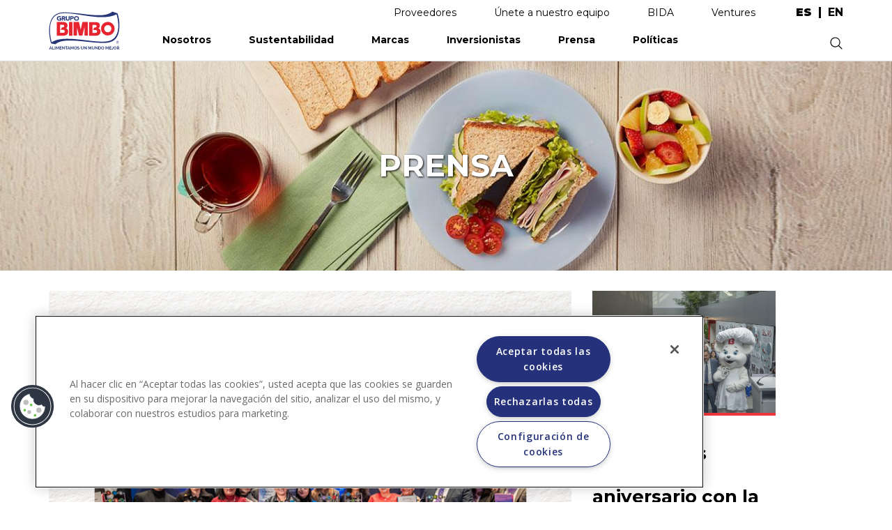

--- FILE ---
content_type: text/html; charset=UTF-8
request_url: https://www.grupobimbo.com/index.php/es/prensa?title=&page=14
body_size: 18107
content:
<!DOCTYPE html>
<html lang="es" dir="ltr" prefix="content: http://purl.org/rss/1.0/modules/content/  dc: http://purl.org/dc/terms/  foaf: http://xmlns.com/foaf/0.1/  og: http://ogp.me/ns#  rdfs: http://www.w3.org/2000/01/rdf-schema#  schema: http://schema.org/  sioc: http://rdfs.org/sioc/ns#  sioct: http://rdfs.org/sioc/types#  skos: http://www.w3.org/2004/02/skos/core#  xsd: http://www.w3.org/2001/XMLSchema# ">
  <head>
    <meta charset="utf-8" />
<link rel="canonical" href="http://www.grupobimbo.com/index.php/es/prensa" />
<meta name="robots" content="index, follow" />
<meta property="og:description" content="Startup mexicana con 77 años de historia. Somos la panificadora número uno a nivel global." />
<meta name="google-site-verification" content="2orCtkBKrJuX4Eg8B9639jfm3AQbJdMZLWRZu9NkJvA" />
<meta name="twitter:site" content="@Grupo_Bimbo" />
<meta name="twitter:creator" content="@Grupo_Bimbo" />
<meta name="Generator" content="Drupal 8 (https://www.drupal.org)" />
<meta name="MobileOptimized" content="width" />
<meta name="HandheldFriendly" content="true" />
<meta name="viewport" content="width=device-width, initial-scale=1.0" />
<script src="https://cdn.cookielaw.org/scripttemplates/otSDKStub.js" type="text/javascript" charset="UTF-8" data-domain-script="48235f13-2560-4b95-9a2a-c2202f39be3f"></script>
<script type="text/javascript">
function OptanonWrapper() { }
</script>
<script></script>
<link rel="shortcut icon" href="/themes/custom/bimbo/favicon.ico" type="image/vnd.microsoft.icon" />
<script src="https://d2rwhogv2mrkk6.cloudfront.net/s3fs-public/google_tag/strategist/google_tag.script.js?VersionId=MWbc1OlHRb3IVCQXsRIt64.WvZ.UkKg3?t8wyph" defer></script>

    <title>Prensa | Grupo Bimbo</title>
    <link rel="stylesheet" media="all" href="/core/modules/system/css/components/ajax-progress.module.css?t8wyph" />
<link rel="stylesheet" media="all" href="/core/modules/system/css/components/align.module.css?t8wyph" />
<link rel="stylesheet" media="all" href="/core/modules/system/css/components/autocomplete-loading.module.css?t8wyph" />
<link rel="stylesheet" media="all" href="/core/modules/system/css/components/fieldgroup.module.css?t8wyph" />
<link rel="stylesheet" media="all" href="/core/modules/system/css/components/container-inline.module.css?t8wyph" />
<link rel="stylesheet" media="all" href="/core/modules/system/css/components/clearfix.module.css?t8wyph" />
<link rel="stylesheet" media="all" href="/core/modules/system/css/components/details.module.css?t8wyph" />
<link rel="stylesheet" media="all" href="/core/modules/system/css/components/hidden.module.css?t8wyph" />
<link rel="stylesheet" media="all" href="/core/modules/system/css/components/item-list.module.css?t8wyph" />
<link rel="stylesheet" media="all" href="/core/modules/system/css/components/js.module.css?t8wyph" />
<link rel="stylesheet" media="all" href="/core/modules/system/css/components/nowrap.module.css?t8wyph" />
<link rel="stylesheet" media="all" href="/core/modules/system/css/components/position-container.module.css?t8wyph" />
<link rel="stylesheet" media="all" href="/core/modules/system/css/components/progress.module.css?t8wyph" />
<link rel="stylesheet" media="all" href="/core/modules/system/css/components/reset-appearance.module.css?t8wyph" />
<link rel="stylesheet" media="all" href="/core/modules/system/css/components/resize.module.css?t8wyph" />
<link rel="stylesheet" media="all" href="/core/modules/system/css/components/sticky-header.module.css?t8wyph" />
<link rel="stylesheet" media="all" href="/core/modules/system/css/components/system-status-counter.css?t8wyph" />
<link rel="stylesheet" media="all" href="/core/modules/system/css/components/system-status-report-counters.css?t8wyph" />
<link rel="stylesheet" media="all" href="/core/modules/system/css/components/system-status-report-general-info.css?t8wyph" />
<link rel="stylesheet" media="all" href="/core/modules/system/css/components/tabledrag.module.css?t8wyph" />
<link rel="stylesheet" media="all" href="/core/modules/system/css/components/tablesort.module.css?t8wyph" />
<link rel="stylesheet" media="all" href="/core/modules/system/css/components/tree-child.module.css?t8wyph" />
<link rel="stylesheet" media="all" href="/core/modules/views/css/views.module.css?t8wyph" />
<link rel="stylesheet" media="all" href="/modules/contrib/better_exposed_filters/css/better_exposed_filters.css?t8wyph" />
<link rel="stylesheet" media="all" href="/themes/custom/bimbo/css/bootstrap.min.css?t8wyph" />
<link rel="stylesheet" media="all" href="/themes/custom/bimbo/css/mobilemenu.css?t8wyph" />
<link rel="stylesheet" media="all" href="/themes/custom/bimbo/css/owl.carousel.css?t8wyph" />
<link rel="stylesheet" media="all" href="/themes/custom/bimbo/css/style.css?t8wyph" />

    
<!--[if lte IE 8]>
<script src="https://d2rwhogv2mrkk6.cloudfront.net/s3fs-public/js/js_VtafjXmRvoUgAzqzYTA3Wrjkx9wcWhjP0G4ZnnqRamA.js?VersionId=.RhSuLgAeFs0SUgwf0bjA6XwXf_oa1nf"></script>
<![endif]-->

  </head>
    <body class="prensa es">
        <a href="#main-content" class="visually-hidden focusable">
      Pasar al contenido principal
    </a>
    
      <div class="dialog-off-canvas-main-canvas" data-off-canvas-main-canvas>
    <div class="layout-container">
  <header>
    <div class="region-mobile-menu container">
  	<div class="menu-container container">
  		  <div>
    <nav role="navigation" aria-labelledby="block-bimbo-mainnavigation-menu" id="block-bimbo-mainnavigation">
            
  <h2 class="visually-hidden" id="block-bimbo-mainnavigation-menu">Main navigation</h2>
  

        
              <ul>
              <li>
        <a href="/index.php/es/nosotros" data-drupal-link-system-path="node/520">Nosotros</a>
                                <ul>
	                <li>
        <a href="/index.php/es/nosotros" data-drupal-link-system-path="node/520">Conoce Bimbo</a>
                                <ul>
	  	  <li class="menu-section-title solo-desktop"><a href="/index.php/es/nosotros" data-drupal-link-system-path="node/520">Conoce Bimbo</a></li>
	                <li>
        <a href="/index.php/es/nosotros" data-drupal-link-system-path="node/520">Grupo Bimbo</a>
              </li>
          <li>
        <a href="/index.php/es/nosotros/historia" data-drupal-link-system-path="node/617">Nuestra historia</a>
              </li>
          <li>
        <a href="/index.php/es/nosotros/fundadores" data-drupal-link-system-path="nosotros/fundadores">Fundadores</a>
              </li>
          <li>
        <a href="/index.php/es/nosotros/reconocimientos" data-drupal-link-system-path="node/594">Reconocimientos</a>
              </li>
          <li>
        <a href="/index.php/es/bimbo-contigo" data-drupal-link-system-path="node/1373">Bimbo Contigo</a>
              </li>
          <li>
        <a href="/index.php/es/nosotros/visita-nuestras-panaderias" data-drupal-link-system-path="node/591">Visita nuestras panaderías</a>
              </li>
        </ul>
  
              </li>
        </ul>
  
              </li>
          <li>
        <a href="/index.php/es/sustentabilidad" data-drupal-link-system-path="node/1499">Sustentabilidad</a>
                                <ul>
	                <li>
        <a href="/index.php/es/sustentabilidad/para-ti" class="is-active" data-drupal-link-system-path="node/1500">Para ti</a>
                                <ul>
	  	  <li class="menu-section-title solo-desktop"><a href="/index.php/es/sustentabilidad/para-ti" class="is-active" data-drupal-link-system-path="node/1500">Para ti</a></li>
	                <li>
        <a href="/index.php/es/sustentabilidad/para-ti/mejores-productos" class="first-open" data-drupal-link-system-path="node/1507">Mejores Perfiles Nutricionales</a>
              </li>
          <li>
        <a href="/index.php/es/sustentabilidad/para-ti/elecciones-inteligentes" data-drupal-link-system-path="node/1508">Elecciones inteligentes</a>
              </li>
          <li>
        <a href="/index.php/es/sustentabilidad/para-ti/dietas-mas-saludables-y-sostenibles" data-drupal-link-system-path="node/1509">Dietas más Saludables a Base de Plantas</a>
              </li>
        </ul>
  
              </li>
          <li>
        <a href="/index.php/es/sustentabilidad/para-la-vida" data-drupal-link-system-path="node/1505">Para la Vida</a>
                                <ul>
	  	  <li class="menu-section-title solo-desktop"><a href="/index.php/es/sustentabilidad/para-la-vida" data-drupal-link-system-path="node/1505">Para la Vida</a></li>
	                <li>
        <a href="/index.php/es/sustentabilidad/para-la-vida/fortalecer-a-las-comunidades" data-drupal-link-system-path="node/1510">Fortalecer a las comunidades</a>
              </li>
          <li>
        <a href="/index.php/es/sustentabilidad/para-la-vida/cuidar-a-nuestra-gente" data-drupal-link-system-path="node/1511">Cuidar a Nuestra Gente</a>
              </li>
        </ul>
  
              </li>
          <li>
        <a href="/index.php/es/sustentabilidad/para-la-naturaleza" data-drupal-link-system-path="node/1501">Para la Naturaleza</a>
                                <ul>
	  	  <li class="menu-section-title solo-desktop"><a href="/index.php/es/sustentabilidad/para-la-naturaleza" data-drupal-link-system-path="node/1501">Para la Naturaleza</a></li>
	                <li>
        <a href="/index.php/es/sustentabilidad/para-la-naturaleza/cero-desperdicios" data-drupal-link-system-path="node/1513">Cero Desperdicios</a>
              </li>
          <li>
        <a href="/index.php/es/sustentabilidad/para-la-naturaleza/cero-emisiones-netas-de-carbono" data-drupal-link-system-path="node/1506">Cero emisiones netas de carbono</a>
              </li>
          <li>
        <a href="/index.php/es/sustentabilidad/para-la-naturaleza/agricultura-regenerativa" data-drupal-link-system-path="node/1512">Agricultura Regenerativa</a>
              </li>
        </ul>
  
              </li>
          <li>
        <a href="/index.php/es/sustentabilidad" class="menu-inicio-sustentabilidad" data-drupal-link-system-path="node/1499">Inicio</a>
              </li>
          <li>
        <a href="/index.php/es/inversionistas/reportes/informes-anuales" data-drupal-link-system-path="taxonomy/term/30">Informe Anual</a>
              </li>
        </ul>
  
              </li>
          <li>
        <a href="/index.php/es/marcas" data-drupal-link-system-path="node/550">Marcas</a>
                                <ul>
	                <li>
        <a href="/index.php/es/marcas" data-drupal-link-system-path="node/550">Nuestras marcas</a>
                                <ul>
	  	  <li class="menu-section-title solo-desktop"><a href="/index.php/es/marcas" data-drupal-link-system-path="node/550">Nuestras marcas</a></li>
	                <li>
        <a href="/index.php/es/marcas" class="solo-movil normal" data-drupal-link-system-path="node/550">Inicio</a>
              </li>
          <li>
        <a href="/index.php/es/marcas/mexico" data-drupal-link-system-path="taxonomy/term/120">México</a>
              </li>
          <li>
        <a href="/index.php/es/marcas/norteamerica" data-drupal-link-system-path="taxonomy/term/121">Norteamérica</a>
              </li>
          <li>
        <a href="/index.php/es/marcas/centroamerica" data-drupal-link-system-path="taxonomy/term/122">Centroamérica</a>
              </li>
          <li>
        <a href="/index.php/es/marcas/sudamerica" data-drupal-link-system-path="taxonomy/term/123">Sudamérica</a>
              </li>
          <li>
        <a href="/index.php/es/marcas/europa-y-africa" data-drupal-link-system-path="taxonomy/term/124">Europa y África</a>
              </li>
          <li>
        <a href="/index.php/es/marcas/asia" data-drupal-link-system-path="taxonomy/term/159">Asia</a>
              </li>
        </ul>
  
              </li>
        </ul>
  
              </li>
          <li>
        <a href="/index.php/es/inversionistas" class="no-dropdown" data-drupal-link-system-path="node/509">Inversionistas</a>
                                <ul>
	                <li>
        <a href="/index.php/es/inversionistas" data-drupal-link-system-path="node/509">Inversión en Bimbo</a>
                                <ul>
	  	  <li class="menu-section-title solo-desktop"><a href="/index.php/es/inversionistas" data-drupal-link-system-path="node/509">Inversión en Bimbo</a></li>
	                <li>
        <a href="/index.php/es/inversionistas" data-drupal-link-system-path="node/509">Inicio</a>
              </li>
          <li>
        <a href="/index.php/es/inversionistas/quienes-somos" data-drupal-link-system-path="node/410">¿Quiénes somos?</a>
              </li>
          <li>
        <a href="/index.php/es/inversionistas/valor-bimbo" data-drupal-link-system-path="node/390">Valor Bimbo</a>
              </li>
          <li>
        <a href="/index.php/es/inversionistas/eventos" data-drupal-link-system-path="inversionistas/eventos">Eventos y Presentaciones</a>
              </li>
          <li>
        <a href="/index.php/es/inversionistas/cobertura-de-analistas" data-drupal-link-system-path="node/340">Cobertura de analistas</a>
              </li>
          <li>
        <a href="/index.php/es/inversionistas/gobierno-corporativo" class="no-display solo-desktop" data-drupal-link-system-path="node/207">Gobierno Corporativo</a>
              </li>
          <li>
        <a href="/index.php/es/inversionistas/reportes" class="no-display solo-desktop" data-drupal-link-system-path="inversionistas/reportes">Reportes</a>
              </li>
          <li>
        <a href="/index.php/es/inversionistas/contacto" data-drupal-link-system-path="node/376">Contacto</a>
              </li>
        </ul>
  
              </li>
          <li>
        <a href="/index.php/es/inversionistas/gobierno-corporativo" data-drupal-link-system-path="node/207">Gobierno Corporativo</a>
                                <ul>
	  	  <li class="menu-section-title solo-desktop"><a href="/index.php/es/inversionistas/gobierno-corporativo" data-drupal-link-system-path="node/207">Gobierno Corporativo</a></li>
	                <li>
        <a href="/index.php/es/inversionistas/gobierno-corporativo/asambleas-anuales" data-drupal-link-system-path="node/274">Asambleas anuales</a>
              </li>
          <li>
        <a href="/index.php/es/inversionistas/gobierno-corporativo/estructura" data-drupal-link-system-path="node/287">Estructura</a>
              </li>
          <li>
        <a href="/index.php/es/inversionistas/gobierno-corporativo/consejo-de-administracion" data-drupal-link-system-path="node/543">Consejo de administración</a>
              </li>
          <li>
        <a href="/index.php/es/inversionistas/gobierno-corporativo/comites" data-drupal-link-system-path="inversionistas/gobierno-corporativo/comites">Comités</a>
              </li>
          <li>
        <a href="/index.php/es/inversionistas/gobierno-corporativo/codigo" data-drupal-link-system-path="node/327">Código de Gobierno Corporativo</a>
              </li>
          <li>
        <a href="/index.php/es/inversionistas/gobierno-corporativo/contacto" data-drupal-link-system-path="node/290">Contacto</a>
              </li>
        </ul>
  
              </li>
          <li>
        <a href="/index.php/es/inversionistas/reportes" data-drupal-link-system-path="inversionistas/reportes">Reportes</a>
                                <ul>
	  	  <li class="menu-section-title solo-desktop"><a href="/index.php/es/inversionistas/reportes" data-drupal-link-system-path="inversionistas/reportes">Reportes</a></li>
	                <li>
        <a href="/index.php/es/inversionistas/reportes/informes-anuales" data-drupal-link-system-path="taxonomy/term/30">Informes anuales</a>
              </li>
          <li>
        <a href="/index.php/es/inversionistas/reportes/reportes-trimestrales" data-drupal-link-system-path="taxonomy/term/31">Reportes trimestrales</a>
              </li>
          <li>
        <a href="/index.php/es/inversionistas/reportes/reportes-bmv" data-drupal-link-system-path="taxonomy/term/32">Reportes BMV</a>
              </li>
          <li>
        <a href="/index.php/es/investors/cbcr" class="menu-cbcr" data-drupal-link-system-path="investors/cbcr">CbCR</a>
              </li>
        </ul>
  
              </li>
        </ul>
  
              </li>
          <li>
        <a href="/index.php/es/prensa" data-drupal-link-system-path="prensa">Prensa</a>
                                <ul>
	                <li>
        <a href="/index.php/es/prensa/noticias" data-drupal-link-system-path="prensa/noticias">Noticias</a>
                                <ul>
	  	  <li class="menu-section-title solo-desktop"><a href="/index.php/es/prensa/noticias" data-drupal-link-system-path="prensa/noticias">Noticias</a></li>
	                <li>
        <a href="/index.php/es/prensa" class="solo-movil normal" data-drupal-link-system-path="prensa">Inicio</a>
              </li>
          <li>
        <a href="/index.php/es/prensa/noticias" data-drupal-link-system-path="prensa/noticias">Últimas noticias</a>
              </li>
          <li>
        <a href="/index.php/es/prensa/noticias/bienestar" data-drupal-link-system-path="taxonomy/term/3">Bienestar</a>
              </li>
          <li>
        <a href="/index.php/es/prensa/noticias/comunidad" data-drupal-link-system-path="taxonomy/term/5">Comunidad</a>
              </li>
          <li>
        <a href="/index.php/es/prensa/noticias/innovacion" data-drupal-link-system-path="taxonomy/term/4">Innovación</a>
              </li>
          <li>
        <a href="/index.php/es/prensa/noticias/negocios" data-drupal-link-system-path="taxonomy/term/6">Negocios</a>
              </li>
          <li>
        <a href="/index.php/es/prensa/noticias/medio-ambiente" data-drupal-link-system-path="taxonomy/term/1">Sustentabilidad</a>
              </li>
        </ul>
  
              </li>
          <li>
        <a href="/index.php/es/prensa/comunicados" data-drupal-link-system-path="prensa/comunicados">Comunicados</a>
                                <ul>
	  	  <li class="menu-section-title solo-desktop"><a href="/index.php/es/prensa/comunicados" data-drupal-link-system-path="prensa/comunicados">Comunicados</a></li>
	                <li>
        <a href="/index.php/es/prensa/comunicados" data-drupal-link-system-path="prensa/comunicados">Últimos comunicados</a>
              </li>
        </ul>
  
              </li>
        </ul>
  
              </li>
          <li>
        <a href="/index.php/es/nosotros/politica" data-drupal-link-system-path="nosotros/politicas">Políticas</a>
              </li>
          <li>
        <a href="https://proveedores.grupobimbo.com/" class="solo-movil">Proveedores</a>
              </li>
          <li>
        <a href="/index.php/es/unete-a-nuestro-equipo" class="solo-movil" data-drupal-link-system-path="node/1236">Únete a nuestro equipo</a>
              </li>
          <li>
        <a href="mailto:atencionenlinea@grupobimbo.com" class="solo-movil">Contacto</a>
              </li>
          <li>
        <a href="https://grupobimbo.com/bida/chatbot.html" class="solo-movil normal" target="_blank">BIDA</a>
              </li>
          <li>
        <a href="https://grupobimbo.com/es/ventures" class="solo-movil normal only-es" target="_self">Bimbo Ventures</a>
              </li>
          <li>
        <a href="https://grupobimbo.com/en/ventures" class="solo-movil normal only-en" target="_self">Ventures</a>
              </li>
          <li>
        <a href="/index.php/es" class="solo-movil normal" data-drupal-link-system-path="&lt;front&gt;">Inicio</a>
              </li>
        </ul>
  


  </nav>

  </div>

  	</div>
    </div>

    <div class="region-top-links">
  	<div class="container">
  		  <div>
    <nav role="navigation" aria-labelledby="block-bimbo-enlacessuperiores-menu" id="block-bimbo-enlacessuperiores">
            
  <h2 class="visually-hidden" id="block-bimbo-enlacessuperiores-menu">Enlaces superiores</h2>
  

        
              <ul>
              <li>
        <a href="https://proveedores.grupobimbo.com/" target="_blank">Proveedores</a>
              </li>
          <li>
        <a href="/es/unete-a-nuestro-equipo" data-drupal-link-system-path="node/1236">Únete a nuestro equipo</a>
              </li>
          <li>
        <a href="https://grupobimbo.com/bida/chatbot.html" target="_blank">BIDA</a>
              </li>
          <li>
        <a href="https://grupobimbo.com/es/ventures" class="only-es" target="_self">Ventures</a>
              </li>
          <li>
        <a href="https://grupobimbo.com/en/ventures" class="only-en" target="_self">Ventures</a>
              </li>
        </ul>
  


  </nav>
<div class="language-switcher-language-url block block-language block-language-blocklanguage-interface" id="block-bimbo-alternadordeidioma" role="navigation">
  
    
      <div class="content">
      <ul class="links"><li hreflang="es" data-drupal-link-query="{&quot;page&quot;:&quot;14&quot;,&quot;title&quot;:&quot;&quot;}" data-drupal-link-system-path="prensa" class="is-active"><a href="/index.php/es/prensa?title=&amp;page=14" class="language-link is-active" hreflang="es" data-drupal-link-query="{&quot;page&quot;:&quot;14&quot;,&quot;title&quot;:&quot;&quot;}" data-drupal-link-system-path="prensa">es</a></li><li hreflang="en" data-drupal-link-query="{&quot;page&quot;:&quot;14&quot;,&quot;title&quot;:&quot;&quot;}" data-drupal-link-system-path="prensa"><a href="/index.php/en/press?title=&amp;page=14" class="language-link" hreflang="en" data-drupal-link-query="{&quot;page&quot;:&quot;14&quot;,&quot;title&quot;:&quot;&quot;}" data-drupal-link-system-path="prensa">en</a></li></ul>
    </div>
  </div>

  </div>

  	</div>
    </div>

    <div class="region-header">
  	<div class="container">
  		<div id="block-bimbo-branding" class="block block-system block-system-branding-block">
  			<a href="http://www.grupobimbo.com/index.php/es" rel="home">
  			  <img src="/themes/custom/bimbo/logo.svg" alt="Inicio">
  			</a>
  		</div>
  		  <div>
    <nav role="navigation" aria-labelledby="block-bimbo-main-navigation-menu" id="block-bimbo-main-navigation">
            
  <h2 class="visually-hidden" id="block-bimbo-main-navigation-menu">Main navigation</h2>
  

        
              <ul>
              <li>
        <a href="/index.php/es/nosotros" data-drupal-link-system-path="node/520">Nosotros</a>
                                <ul>
	                <li>
        <a href="/index.php/es/nosotros" data-drupal-link-system-path="node/520">Conoce Bimbo</a>
                                <ul>
	  	  <li class="menu-section-title solo-desktop"><a href="/index.php/es/nosotros" data-drupal-link-system-path="node/520">Conoce Bimbo</a></li>
	                <li>
        <a href="/index.php/es/nosotros" data-drupal-link-system-path="node/520">Grupo Bimbo</a>
              </li>
          <li>
        <a href="/index.php/es/nosotros/historia" data-drupal-link-system-path="node/617">Nuestra historia</a>
              </li>
          <li>
        <a href="/index.php/es/nosotros/fundadores" data-drupal-link-system-path="nosotros/fundadores">Fundadores</a>
              </li>
          <li>
        <a href="/index.php/es/nosotros/reconocimientos" data-drupal-link-system-path="node/594">Reconocimientos</a>
              </li>
          <li>
        <a href="/index.php/es/bimbo-contigo" data-drupal-link-system-path="node/1373">Bimbo Contigo</a>
              </li>
          <li>
        <a href="/index.php/es/nosotros/visita-nuestras-panaderias" data-drupal-link-system-path="node/591">Visita nuestras panaderías</a>
              </li>
        </ul>
  
              </li>
        </ul>
  
              </li>
          <li>
        <a href="/index.php/es/sustentabilidad" data-drupal-link-system-path="node/1499">Sustentabilidad</a>
                                <ul>
	                <li>
        <a href="/index.php/es/sustentabilidad/para-ti" class="is-active" data-drupal-link-system-path="node/1500">Para ti</a>
                                <ul>
	  	  <li class="menu-section-title solo-desktop"><a href="/index.php/es/sustentabilidad/para-ti" class="is-active" data-drupal-link-system-path="node/1500">Para ti</a></li>
	                <li>
        <a href="/index.php/es/sustentabilidad/para-ti/mejores-productos" class="first-open" data-drupal-link-system-path="node/1507">Mejores Perfiles Nutricionales</a>
              </li>
          <li>
        <a href="/index.php/es/sustentabilidad/para-ti/elecciones-inteligentes" data-drupal-link-system-path="node/1508">Elecciones inteligentes</a>
              </li>
          <li>
        <a href="/index.php/es/sustentabilidad/para-ti/dietas-mas-saludables-y-sostenibles" data-drupal-link-system-path="node/1509">Dietas más Saludables a Base de Plantas</a>
              </li>
        </ul>
  
              </li>
          <li>
        <a href="/index.php/es/sustentabilidad/para-la-vida" data-drupal-link-system-path="node/1505">Para la Vida</a>
                                <ul>
	  	  <li class="menu-section-title solo-desktop"><a href="/index.php/es/sustentabilidad/para-la-vida" data-drupal-link-system-path="node/1505">Para la Vida</a></li>
	                <li>
        <a href="/index.php/es/sustentabilidad/para-la-vida/fortalecer-a-las-comunidades" data-drupal-link-system-path="node/1510">Fortalecer a las comunidades</a>
              </li>
          <li>
        <a href="/index.php/es/sustentabilidad/para-la-vida/cuidar-a-nuestra-gente" data-drupal-link-system-path="node/1511">Cuidar a Nuestra Gente</a>
              </li>
        </ul>
  
              </li>
          <li>
        <a href="/index.php/es/sustentabilidad/para-la-naturaleza" data-drupal-link-system-path="node/1501">Para la Naturaleza</a>
                                <ul>
	  	  <li class="menu-section-title solo-desktop"><a href="/index.php/es/sustentabilidad/para-la-naturaleza" data-drupal-link-system-path="node/1501">Para la Naturaleza</a></li>
	                <li>
        <a href="/index.php/es/sustentabilidad/para-la-naturaleza/cero-desperdicios" data-drupal-link-system-path="node/1513">Cero Desperdicios</a>
              </li>
          <li>
        <a href="/index.php/es/sustentabilidad/para-la-naturaleza/cero-emisiones-netas-de-carbono" data-drupal-link-system-path="node/1506">Cero emisiones netas de carbono</a>
              </li>
          <li>
        <a href="/index.php/es/sustentabilidad/para-la-naturaleza/agricultura-regenerativa" data-drupal-link-system-path="node/1512">Agricultura Regenerativa</a>
              </li>
        </ul>
  
              </li>
          <li>
        <a href="/index.php/es/sustentabilidad" class="menu-inicio-sustentabilidad" data-drupal-link-system-path="node/1499">Inicio</a>
              </li>
          <li>
        <a href="/index.php/es/inversionistas/reportes/informes-anuales" data-drupal-link-system-path="taxonomy/term/30">Informe Anual</a>
              </li>
        </ul>
  
              </li>
          <li>
        <a href="/index.php/es/marcas" data-drupal-link-system-path="node/550">Marcas</a>
                                <ul>
	                <li>
        <a href="/index.php/es/marcas" data-drupal-link-system-path="node/550">Nuestras marcas</a>
                                <ul>
	  	  <li class="menu-section-title solo-desktop"><a href="/index.php/es/marcas" data-drupal-link-system-path="node/550">Nuestras marcas</a></li>
	                <li>
        <a href="/index.php/es/marcas" class="solo-movil normal" data-drupal-link-system-path="node/550">Inicio</a>
              </li>
          <li>
        <a href="/index.php/es/marcas/mexico" data-drupal-link-system-path="taxonomy/term/120">México</a>
              </li>
          <li>
        <a href="/index.php/es/marcas/norteamerica" data-drupal-link-system-path="taxonomy/term/121">Norteamérica</a>
              </li>
          <li>
        <a href="/index.php/es/marcas/centroamerica" data-drupal-link-system-path="taxonomy/term/122">Centroamérica</a>
              </li>
          <li>
        <a href="/index.php/es/marcas/sudamerica" data-drupal-link-system-path="taxonomy/term/123">Sudamérica</a>
              </li>
          <li>
        <a href="/index.php/es/marcas/europa-y-africa" data-drupal-link-system-path="taxonomy/term/124">Europa y África</a>
              </li>
          <li>
        <a href="/index.php/es/marcas/asia" data-drupal-link-system-path="taxonomy/term/159">Asia</a>
              </li>
        </ul>
  
              </li>
        </ul>
  
              </li>
          <li>
        <a href="/index.php/es/inversionistas" class="no-dropdown" data-drupal-link-system-path="node/509">Inversionistas</a>
                                <ul>
	                <li>
        <a href="/index.php/es/inversionistas" data-drupal-link-system-path="node/509">Inversión en Bimbo</a>
                                <ul>
	  	  <li class="menu-section-title solo-desktop"><a href="/index.php/es/inversionistas" data-drupal-link-system-path="node/509">Inversión en Bimbo</a></li>
	                <li>
        <a href="/index.php/es/inversionistas" data-drupal-link-system-path="node/509">Inicio</a>
              </li>
          <li>
        <a href="/index.php/es/inversionistas/quienes-somos" data-drupal-link-system-path="node/410">¿Quiénes somos?</a>
              </li>
          <li>
        <a href="/index.php/es/inversionistas/valor-bimbo" data-drupal-link-system-path="node/390">Valor Bimbo</a>
              </li>
          <li>
        <a href="/index.php/es/inversionistas/eventos" data-drupal-link-system-path="inversionistas/eventos">Eventos y Presentaciones</a>
              </li>
          <li>
        <a href="/index.php/es/inversionistas/cobertura-de-analistas" data-drupal-link-system-path="node/340">Cobertura de analistas</a>
              </li>
          <li>
        <a href="/index.php/es/inversionistas/gobierno-corporativo" class="no-display solo-desktop" data-drupal-link-system-path="node/207">Gobierno Corporativo</a>
              </li>
          <li>
        <a href="/index.php/es/inversionistas/reportes" class="no-display solo-desktop" data-drupal-link-system-path="inversionistas/reportes">Reportes</a>
              </li>
          <li>
        <a href="/index.php/es/inversionistas/contacto" data-drupal-link-system-path="node/376">Contacto</a>
              </li>
        </ul>
  
              </li>
          <li>
        <a href="/index.php/es/inversionistas/gobierno-corporativo" data-drupal-link-system-path="node/207">Gobierno Corporativo</a>
                                <ul>
	  	  <li class="menu-section-title solo-desktop"><a href="/index.php/es/inversionistas/gobierno-corporativo" data-drupal-link-system-path="node/207">Gobierno Corporativo</a></li>
	                <li>
        <a href="/index.php/es/inversionistas/gobierno-corporativo/asambleas-anuales" data-drupal-link-system-path="node/274">Asambleas anuales</a>
              </li>
          <li>
        <a href="/index.php/es/inversionistas/gobierno-corporativo/estructura" data-drupal-link-system-path="node/287">Estructura</a>
              </li>
          <li>
        <a href="/index.php/es/inversionistas/gobierno-corporativo/consejo-de-administracion" data-drupal-link-system-path="node/543">Consejo de administración</a>
              </li>
          <li>
        <a href="/index.php/es/inversionistas/gobierno-corporativo/comites" data-drupal-link-system-path="inversionistas/gobierno-corporativo/comites">Comités</a>
              </li>
          <li>
        <a href="/index.php/es/inversionistas/gobierno-corporativo/codigo" data-drupal-link-system-path="node/327">Código de Gobierno Corporativo</a>
              </li>
          <li>
        <a href="/index.php/es/inversionistas/gobierno-corporativo/contacto" data-drupal-link-system-path="node/290">Contacto</a>
              </li>
        </ul>
  
              </li>
          <li>
        <a href="/index.php/es/inversionistas/reportes" data-drupal-link-system-path="inversionistas/reportes">Reportes</a>
                                <ul>
	  	  <li class="menu-section-title solo-desktop"><a href="/index.php/es/inversionistas/reportes" data-drupal-link-system-path="inversionistas/reportes">Reportes</a></li>
	                <li>
        <a href="/index.php/es/inversionistas/reportes/informes-anuales" data-drupal-link-system-path="taxonomy/term/30">Informes anuales</a>
              </li>
          <li>
        <a href="/index.php/es/inversionistas/reportes/reportes-trimestrales" data-drupal-link-system-path="taxonomy/term/31">Reportes trimestrales</a>
              </li>
          <li>
        <a href="/index.php/es/inversionistas/reportes/reportes-bmv" data-drupal-link-system-path="taxonomy/term/32">Reportes BMV</a>
              </li>
          <li>
        <a href="/index.php/es/investors/cbcr" class="menu-cbcr" data-drupal-link-system-path="investors/cbcr">CbCR</a>
              </li>
        </ul>
  
              </li>
        </ul>
  
              </li>
          <li>
        <a href="/index.php/es/prensa" data-drupal-link-system-path="prensa">Prensa</a>
                                <ul>
	                <li>
        <a href="/index.php/es/prensa/noticias" data-drupal-link-system-path="prensa/noticias">Noticias</a>
                                <ul>
	  	  <li class="menu-section-title solo-desktop"><a href="/index.php/es/prensa/noticias" data-drupal-link-system-path="prensa/noticias">Noticias</a></li>
	                <li>
        <a href="/index.php/es/prensa" class="solo-movil normal" data-drupal-link-system-path="prensa">Inicio</a>
              </li>
          <li>
        <a href="/index.php/es/prensa/noticias" data-drupal-link-system-path="prensa/noticias">Últimas noticias</a>
              </li>
          <li>
        <a href="/index.php/es/prensa/noticias/bienestar" data-drupal-link-system-path="taxonomy/term/3">Bienestar</a>
              </li>
          <li>
        <a href="/index.php/es/prensa/noticias/comunidad" data-drupal-link-system-path="taxonomy/term/5">Comunidad</a>
              </li>
          <li>
        <a href="/index.php/es/prensa/noticias/innovacion" data-drupal-link-system-path="taxonomy/term/4">Innovación</a>
              </li>
          <li>
        <a href="/index.php/es/prensa/noticias/negocios" data-drupal-link-system-path="taxonomy/term/6">Negocios</a>
              </li>
          <li>
        <a href="/index.php/es/prensa/noticias/medio-ambiente" data-drupal-link-system-path="taxonomy/term/1">Sustentabilidad</a>
              </li>
        </ul>
  
              </li>
          <li>
        <a href="/index.php/es/prensa/comunicados" data-drupal-link-system-path="prensa/comunicados">Comunicados</a>
                                <ul>
	  	  <li class="menu-section-title solo-desktop"><a href="/index.php/es/prensa/comunicados" data-drupal-link-system-path="prensa/comunicados">Comunicados</a></li>
	                <li>
        <a href="/index.php/es/prensa/comunicados" data-drupal-link-system-path="prensa/comunicados">Últimos comunicados</a>
              </li>
        </ul>
  
              </li>
        </ul>
  
              </li>
          <li>
        <a href="/index.php/es/nosotros/politica" data-drupal-link-system-path="nosotros/politicas">Políticas</a>
              </li>
          <li>
        <a href="https://proveedores.grupobimbo.com/" class="solo-movil">Proveedores</a>
              </li>
          <li>
        <a href="/index.php/es/unete-a-nuestro-equipo" class="solo-movil" data-drupal-link-system-path="node/1236">Únete a nuestro equipo</a>
              </li>
          <li>
        <a href="mailto:atencionenlinea@grupobimbo.com" class="solo-movil">Contacto</a>
              </li>
          <li>
        <a href="https://grupobimbo.com/bida/chatbot.html" class="solo-movil normal" target="_blank">BIDA</a>
              </li>
          <li>
        <a href="https://grupobimbo.com/es/ventures" class="solo-movil normal only-es" target="_self">Bimbo Ventures</a>
              </li>
          <li>
        <a href="https://grupobimbo.com/en/ventures" class="solo-movil normal only-en" target="_self">Ventures</a>
              </li>
          <li>
        <a href="/index.php/es" class="solo-movil normal" data-drupal-link-system-path="&lt;front&gt;">Inicio</a>
              </li>
        </ul>
  


  </nav>
<div class="search-block-form block block-search block-search-form-block" data-drupal-selector="search-block-form" id="block-bimbo-search-form" role="search">
  
    
      <div class="content">
      <form action="/es/search/node" method="get" id="search-block-form" accept-charset="UTF-8">
  <div class="js-form-item form-item js-form-type-search form-item-keys js-form-item-keys form-no-label">
      <label for="edit-keys" class="visually-hidden">Buscar</label>
        <input title="Escriba lo que quiere buscar." data-drupal-selector="edit-keys" aria-describedby="edit-keys--description" type="search" id="edit-keys" name="keys" value="" size="15" maxlength="128" class="form-search" />

            <div id="edit-keys--description" class="description">
      .
    </div>
  </div>
<div data-drupal-selector="edit-actions" class="form-actions js-form-wrapper form-wrapper" id="edit-actions"><input data-drupal-selector="edit-submit" type="submit" id="edit-submit" value="Buscar" class="button js-form-submit form-submit" />
</div>

</form>

    </div>
  </div>

  </div>

  	</div>
    </div>
  </header>

  <div class="region-breadcrumbs">
	<div class="container">
		
	</div>
  </div>

  <div class="region-banners">
		  <div>
    <div class="views-element-container block block-views block-views-blockbanners-block-1" id="block-bimbo-views-block-banners-block-1">
  
    
      <div class="content">
      <div><div class="js-view-dom-id-21d9cbfd21b94e540e16631b0efa4b7bc9d46c474248f10cc65104e1ab920702">
  
  
  

  
  
  

      <div class="views-row"><div class="views-field views-field-field-portada"><div class="field-content">  <img src="https://d2rwhogv2mrkk6.cloudfront.net/s3fs-public/styles/banner_1200x300/public/banners-2021/PRENSA_8.jpg?VersionId=xR7LHvjecW1UO2MpKPy0HAC1lDfxla.o&amp;itok=dDtorEDP" width="1200" height="300" alt="" typeof="foaf:Image" />


</div></div><div class="views-field views-field-field-portada-1"><div class="field-content">  <img src="https://d2rwhogv2mrkk6.cloudfront.net/s3fs-public/banners-2021/PRENSA_8.jpg?VersionId=8xyJfOY8PuY53tqkxe_xw1DIn8RZvsTu" width="1200" height="300" alt="" typeof="foaf:Image" />

</div></div></div>

    

  
  

  
  
</div>
</div>

    </div>
  </div>

  </div>

  </div>

  <div class="region-main-title with-banner">
    <div class="container">
        <div>
    <div id="block-bimbo-page-title" class="block block-core block-page-title-block">
  
    
      <div class="content">
      
  <h1>Prensa</h1>


    </div>
  </div>

  </div>

    </div>
  </div>

  
  <div class="region-content-top">
    <div class="container">
        <div>
    <div data-drupal-messages-fallback class="hidden"></div>

  </div>

    </div>
  </div>

  <div class="region-precontent">
    <div class="container">
      
    </div>
  </div>

  <div class="region-content">
    <a id="main-content" tabindex="-1"></a>    <div class="container">
					  <div>
    <div id="block-bimbo-content" class="block block-system block-system-main-block">
  
    
      <div class="content">
      <div class="views-element-container"><div class="sala-de-prensa row js-view-dom-id-ffa83639cf25d62caac0b7c492b2612fe08c1aca158f768974a4c01dc49085eb">
  
  
  

  
  
  

      <div class="col-sm-8 primary-teaser views-row"><div data-history-node-id="2039" class="node node--type-comunicado node--view-mode-default ds-1col clearfix">

  

  
<div  class="columna-izquierda">
      
      <div class="field field--name-field-portada field--type-image field--label-hidden field__items">
              <div class="field__item">  <a href="/es/prensa/comunicados/liderazgo/fuimos-reconocidos-como-empresa-excepcional-2025" hreflang="es"><img src="https://d2rwhogv2mrkk6.cloudfront.net/s3fs-public/styles/headline_press/public/comunicados-2025/31-Dic-GB-Banner.png?VersionId=ay4dbEuPYBhlErH.b9H2oJK7CDbA0k0z&amp;itok=VMIEcWbK" width="730" height="487" alt="" typeof="foaf:Image" />

</a>
</div>
          </div>
  
  </div>

<div  class="columna-derecha">
      
            <div class="field field--name-field-categoria field--type-entity-reference field--label-hidden field__item"><a href="/es/prensa/comunicados/liderazgo" hreflang="es">Liderazgo</a></div>
      
            <div class="field field--name-node-title field--type-ds field--label-hidden field__item"><h2>
  <a href="/es/prensa/comunicados/liderazgo/fuimos-reconocidos-como-empresa-excepcional-2025" hreflang="es">Fuimos reconocidos como Empresa Excepcional 2025</a>
</h2>
</div>
      
            <div class="field field--name-field-resumen field--type-string-long field--label-hidden field__item">Recibimos el galardón especial como Empresa Excepcional por nuestro desempeño destacado</div>
      
            <div class="field field--name-field-fecha field--type-datetime field--label-hidden field__item"><time datetime="2025-12-15T19:53:02Z">Diciembre 15, 2025</time>
</div>
      
            <div class="field field--name-field-fuente field--type-entity-reference field--label-hidden field__item">Grupo Bimbo</div>
      
            <div class="field field--name-field-region field--type-entity-reference field--label-hidden field__item">Ciudad de México</div>
      
  </div>


</div>

</div>
    <div class="col-sm-4 secondary-teaser views-row"><div data-history-node-id="2038" class="node node--type-comunicado node--view-mode-default ds-1col clearfix">

  

  
<div  class="columna-izquierda">
      
      <div class="field field--name-field-portada field--type-image field--label-hidden field__items">
              <div class="field__item">  <a href="/es/prensa/comunicados/innovacion/grupo-bimbo-celebra-su-80-aniversario-con-la-apertura-del-museo" hreflang="es"><img src="https://d2rwhogv2mrkk6.cloudfront.net/s3fs-public/styles/headline_press/public/comunicados-2025/DSC01395-min.JPG?VersionId=m7gfjfDsdnJR33VIVebOaLzxv4bmuwy7&amp;itok=0FUn9SRg" width="730" height="487" alt="" typeof="foaf:Image" />

</a>
</div>
          </div>
  
  </div>

<div  class="columna-derecha">
      
            <div class="field field--name-field-categoria field--type-entity-reference field--label-hidden field__item"><a href="/es/prensa/comunicados/innovacion" hreflang="es">Innovación</a></div>
      
            <div class="field field--name-node-title field--type-ds field--label-hidden field__item"><h2>
  <a href="/es/prensa/comunicados/innovacion/grupo-bimbo-celebra-su-80-aniversario-con-la-apertura-del-museo" hreflang="es">Celebramos nuestro 80 aniversario con la apertura del Museo Interactivo Bimbo</a>
</h2>
</div>
      
            <div class="field field--name-field-resumen field--type-string-long field--label-hidden field__item">El Museo Interactivo Bimbo abrirá sus puertas al público el próximo 20 de enero de 2026</div>
      
            <div class="field field--name-field-fecha field--type-datetime field--label-hidden field__item"><time datetime="2025-12-03T00:56:40Z">Diciembre 2, 2025</time>
</div>
      
            <div class="field field--name-field-fuente field--type-entity-reference field--label-hidden field__item">Grupo Bimbo</div>
      
            <div class="field field--name-field-region field--type-entity-reference field--label-hidden field__item">México</div>
      
  </div>


</div>

</div>
    <div class="col-sm-4 secondary-teaser views-row"><div data-history-node-id="2037" class="node node--type-comunicado node--view-mode-default ds-1col clearfix">

  

  
<div  class="columna-izquierda">
      
      <div class="field field--name-field-portada field--type-image field--label-hidden field__items">
              <div class="field__item">  <a href="/index.php/es/prensa/comunicados/negocio/realizamos-nuestro-primer-bimbo-ventures-day" hreflang="es"><img src="https://d2rwhogv2mrkk6.cloudfront.net/s3fs-public/styles/headline_press/public/comunicados-2025/Bimbo%20Ventures%20Day.png?VersionId=yrA.m.tLU1nYaU.rsA0852H.BDzSQflO&amp;itok=OEVV95UY" width="730" height="487" alt="" typeof="foaf:Image" />

</a>
</div>
          </div>
  
  </div>

<div  class="columna-derecha">
      
            <div class="field field--name-field-categoria field--type-entity-reference field--label-hidden field__item"><a href="/index.php/es/prensa/comunicados/negocio" hreflang="es">Negocio</a></div>
      
            <div class="field field--name-node-title field--type-ds field--label-hidden field__item"><h2>
  <a href="/index.php/es/prensa/comunicados/negocio/realizamos-nuestro-primer-bimbo-ventures-day" hreflang="es">Realizamos nuestro primer Bimbo Ventures Day</a>
</h2>
</div>
      
            <div class="field field--name-field-resumen field--type-string-long field--label-hidden field__item">El Bimbo Ventures Day se consolidó como un espacio de colaboración clave, donde expertos y fundadores analizaron las tecnologías que transformarán el futuro de los alimentos y de la industria</div>
      
            <div class="field field--name-field-fecha field--type-datetime field--label-hidden field__item"><time datetime="2025-11-25T22:19:50Z">Noviembre 25, 2025</time>
</div>
      
            <div class="field field--name-field-fuente field--type-entity-reference field--label-hidden field__item">Grupo Bimbo</div>
      
            <div class="field field--name-field-region field--type-entity-reference field--label-hidden field__item">Ciudad de México</div>
      
  </div>


</div>

</div>

    

  
  

  
  
</div>
</div>

    </div>
  </div>
<div class="views-element-container block block-views block-views-blockcomunicados-block-1" id="block-bimbo-views-block-comunicados-block-1">
  
      <h2>Comunicados</h2>
    
      <div class="content">
      <div><div class="comunicados-prensa row js-view-dom-id-886b521513561ca2b3822336ea8c80c1dfdebbc0968d78c1c33e60f2703f5ac0">
  
  
  

  
  
  

      <div class="col-md-6 pull-right primary-teaser views-row"><div data-history-node-id="2039" class="node node--type-comunicado node--view-mode-default ds-1col clearfix">

  

  
<div  class="columna-izquierda">
      
      <div class="field field--name-field-portada field--type-image field--label-hidden field__items">
              <div class="field__item">  <a href="/es/prensa/comunicados/liderazgo/fuimos-reconocidos-como-empresa-excepcional-2025" hreflang="es"><img src="https://d2rwhogv2mrkk6.cloudfront.net/s3fs-public/styles/headline_press/public/comunicados-2025/31-Dic-GB-Banner.png?VersionId=ay4dbEuPYBhlErH.b9H2oJK7CDbA0k0z&amp;itok=VMIEcWbK" width="730" height="487" alt="" typeof="foaf:Image" />

</a>
</div>
          </div>
  
  </div>

<div  class="columna-derecha">
      
            <div class="field field--name-field-categoria field--type-entity-reference field--label-hidden field__item"><a href="/es/prensa/comunicados/liderazgo" hreflang="es">Liderazgo</a></div>
      
            <div class="field field--name-node-title field--type-ds field--label-hidden field__item"><h2>
  <a href="/es/prensa/comunicados/liderazgo/fuimos-reconocidos-como-empresa-excepcional-2025" hreflang="es">Fuimos reconocidos como Empresa Excepcional 2025</a>
</h2>
</div>
      
            <div class="field field--name-field-resumen field--type-string-long field--label-hidden field__item">Recibimos el galardón especial como Empresa Excepcional por nuestro desempeño destacado</div>
      
            <div class="field field--name-field-fecha field--type-datetime field--label-hidden field__item"><time datetime="2025-12-15T19:53:02Z">Diciembre 15, 2025</time>
</div>
      
            <div class="field field--name-field-fuente field--type-entity-reference field--label-hidden field__item">Grupo Bimbo</div>
      
            <div class="field field--name-field-region field--type-entity-reference field--label-hidden field__item">Ciudad de México</div>
      
  </div>


</div>

</div>
    <div class="col-sm-6 secondary-teaser views-row"><div data-history-node-id="2038" class="node node--type-comunicado node--view-mode-default ds-1col clearfix">

  

  
<div  class="columna-izquierda">
      
      <div class="field field--name-field-portada field--type-image field--label-hidden field__items">
              <div class="field__item">  <a href="/es/prensa/comunicados/innovacion/grupo-bimbo-celebra-su-80-aniversario-con-la-apertura-del-museo" hreflang="es"><img src="https://d2rwhogv2mrkk6.cloudfront.net/s3fs-public/styles/headline_press/public/comunicados-2025/DSC01395-min.JPG?VersionId=m7gfjfDsdnJR33VIVebOaLzxv4bmuwy7&amp;itok=0FUn9SRg" width="730" height="487" alt="" typeof="foaf:Image" />

</a>
</div>
          </div>
  
  </div>

<div  class="columna-derecha">
      
            <div class="field field--name-field-categoria field--type-entity-reference field--label-hidden field__item"><a href="/es/prensa/comunicados/innovacion" hreflang="es">Innovación</a></div>
      
            <div class="field field--name-node-title field--type-ds field--label-hidden field__item"><h2>
  <a href="/es/prensa/comunicados/innovacion/grupo-bimbo-celebra-su-80-aniversario-con-la-apertura-del-museo" hreflang="es">Celebramos nuestro 80 aniversario con la apertura del Museo Interactivo Bimbo</a>
</h2>
</div>
      
            <div class="field field--name-field-resumen field--type-string-long field--label-hidden field__item">El Museo Interactivo Bimbo abrirá sus puertas al público el próximo 20 de enero de 2026</div>
      
            <div class="field field--name-field-fecha field--type-datetime field--label-hidden field__item"><time datetime="2025-12-03T00:56:40Z">Diciembre 2, 2025</time>
</div>
      
            <div class="field field--name-field-fuente field--type-entity-reference field--label-hidden field__item">Grupo Bimbo</div>
      
            <div class="field field--name-field-region field--type-entity-reference field--label-hidden field__item">México</div>
      
  </div>


</div>

</div>
    <div class="col-sm-6 secondary-teaser views-row"><div data-history-node-id="2037" class="node node--type-comunicado node--view-mode-default ds-1col clearfix">

  

  
<div  class="columna-izquierda">
      
      <div class="field field--name-field-portada field--type-image field--label-hidden field__items">
              <div class="field__item">  <a href="/index.php/es/prensa/comunicados/negocio/realizamos-nuestro-primer-bimbo-ventures-day" hreflang="es"><img src="https://d2rwhogv2mrkk6.cloudfront.net/s3fs-public/styles/headline_press/public/comunicados-2025/Bimbo%20Ventures%20Day.png?VersionId=yrA.m.tLU1nYaU.rsA0852H.BDzSQflO&amp;itok=OEVV95UY" width="730" height="487" alt="" typeof="foaf:Image" />

</a>
</div>
          </div>
  
  </div>

<div  class="columna-derecha">
      
            <div class="field field--name-field-categoria field--type-entity-reference field--label-hidden field__item"><a href="/index.php/es/prensa/comunicados/negocio" hreflang="es">Negocio</a></div>
      
            <div class="field field--name-node-title field--type-ds field--label-hidden field__item"><h2>
  <a href="/index.php/es/prensa/comunicados/negocio/realizamos-nuestro-primer-bimbo-ventures-day" hreflang="es">Realizamos nuestro primer Bimbo Ventures Day</a>
</h2>
</div>
      
            <div class="field field--name-field-resumen field--type-string-long field--label-hidden field__item">El Bimbo Ventures Day se consolidó como un espacio de colaboración clave, donde expertos y fundadores analizaron las tecnologías que transformarán el futuro de los alimentos y de la industria</div>
      
            <div class="field field--name-field-fecha field--type-datetime field--label-hidden field__item"><time datetime="2025-11-25T22:19:50Z">Noviembre 25, 2025</time>
</div>
      
            <div class="field field--name-field-fuente field--type-entity-reference field--label-hidden field__item">Grupo Bimbo</div>
      
            <div class="field field--name-field-region field--type-entity-reference field--label-hidden field__item">Ciudad de México</div>
      
  </div>


</div>

</div>
    <div class="col-sm-6 secondary-teaser views-row"><div data-history-node-id="2036" class="node node--type-comunicado node--view-mode-default ds-1col clearfix">

  

  
<div  class="columna-izquierda">
      
      <div class="field field--name-field-portada field--type-image field--label-hidden field__items">
              <div class="field__item">  <a href="/index.php/es/prensa/comunicados/negocio/reconocimos-nuestros-socios-de-negocio-globales-en-la-junta-anual-de" hreflang="es"><img src="https://d2rwhogv2mrkk6.cloudfront.net/s3fs-public/styles/headline_press/public/comunicados-2025/GVM_GSS_ESP.png?VersionId=gIxb5QN4GXvE9v2pQBQEDSi41MHQJUYL&amp;itok=LrCoyQDI" width="730" height="487" alt="" typeof="foaf:Image" />

</a>
</div>
          </div>
  
  </div>

<div  class="columna-derecha">
      
            <div class="field field--name-field-categoria field--type-entity-reference field--label-hidden field__item"><a href="/index.php/es/prensa/comunicados/negocio" hreflang="es">Negocio</a></div>
      
            <div class="field field--name-node-title field--type-ds field--label-hidden field__item"><h2>
  <a href="/index.php/es/prensa/comunicados/negocio/reconocimos-nuestros-socios-de-negocio-globales-en-la-junta-anual-de" hreflang="es">Reconocimos a nuestros socios de negocio globales en la junta anual de provedorees y sustentabilidad 2025</a>
</h2>
</div>
      
            <div class="field field--name-field-resumen field--type-string-long field--label-hidden field__item">El evento reunió a aliados estratégicos globales de la panificadora para alinear prioridades, fortalecer la calidad, impulsar la innovación y optimizar procesos</div>
      
            <div class="field field--name-field-fecha field--type-datetime field--label-hidden field__item"><time datetime="2025-11-19T17:35:18Z">Noviembre 19, 2025</time>
</div>
      
            <div class="field field--name-field-fuente field--type-entity-reference field--label-hidden field__item">Grupo Bimbo</div>
      
            <div class="field field--name-field-region field--type-entity-reference field--label-hidden field__item">Ciudad de México</div>
      
  </div>


</div>

</div>

    

  
  <div class="more-link"><a href="/index.php/es/prensa/comunicados">Ver todos los comunicados</a></div>


  
  
</div>
</div>

    </div>
  </div>
<div class="views-element-container block block-views block-views-blocknoticias-block-1" id="block-bimbo-views-block-noticias-block-1">
  
      <h2>Noticias</h2>
    
      <div class="content">
      <div><div class="noticias-prensa row js-view-dom-id-eeff20ce0d2fdeec8fd1f9188aaeb92dc003b81e745fb244511da52ac53215f1">
  
  
  

      <header>
      <div id="carousel_nav"></div>
    </header>
  
  <form class="views-exposed-form bef-exposed-form" data-bef-auto-submit-full-form="" data-bef-auto-submit="" data-bef-auto-submit-delay="500" data-drupal-selector="views-exposed-form-noticias-block-1" action="/index.php/es/prensa/noticias" method="get" id="views-exposed-form-noticias-block-1" accept-charset="UTF-8">
  <fieldset data-drupal-selector="edit-field-categoria-target-id" id="edit-field-categoria-target-id--wrapper" class="fieldgroup form-composite js-form-item form-item js-form-wrapper form-wrapper">
      <legend>
    <span class="fieldset-legend"></span>
  </legend>
  <div class="fieldset-wrapper">
            <div id="edit-field-categoria-target-id"><div class="form-radios form--inline">
                  <div class="js-form-item form-item js-form-type-radio form-item-field-categoria-target-id js-form-item-field-categoria-target-id">
        <input data-drupal-selector="edit-field-categoria-target-id-all" type="radio" id="edit-field-categoria-target-id-all" name="field_categoria_target_id" value="All" checked="checked" class="form-radio" />

        <label for="edit-field-categoria-target-id-all" class="option">Todas las categorías</label>
      </div>

                    <div class="js-form-item form-item js-form-type-radio form-item-field-categoria-target-id js-form-item-field-categoria-target-id">
        <input data-drupal-selector="edit-field-categoria-target-id-35" type="radio" id="edit-field-categoria-target-id-35" name="field_categoria_target_id" value="35" class="form-radio" />

        <label for="edit-field-categoria-target-id-35" class="option">Adquisiciones</label>
      </div>

                    <div class="js-form-item form-item js-form-type-radio form-item-field-categoria-target-id js-form-item-field-categoria-target-id">
        <input data-drupal-selector="edit-field-categoria-target-id-108" type="radio" id="edit-field-categoria-target-id-108" name="field_categoria_target_id" value="108" class="form-radio" />

        <label for="edit-field-categoria-target-id-108" class="option">Nuestras Marcas</label>
      </div>

                    <div class="js-form-item form-item js-form-type-radio form-item-field-categoria-target-id js-form-item-field-categoria-target-id">
        <input data-drupal-selector="edit-field-categoria-target-id-168" type="radio" id="edit-field-categoria-target-id-168" name="field_categoria_target_id" value="168" class="form-radio" />

        <label for="edit-field-categoria-target-id-168" class="option">Opinión</label>
      </div>

                    <div class="js-form-item form-item js-form-type-radio form-item-field-categoria-target-id js-form-item-field-categoria-target-id">
        <input data-drupal-selector="edit-field-categoria-target-id-167" type="radio" id="edit-field-categoria-target-id-167" name="field_categoria_target_id" value="167" class="form-radio" />

        <label for="edit-field-categoria-target-id-167" class="option">Pluma Invitada</label>
      </div>

                    <div class="js-form-item form-item js-form-type-radio form-item-field-categoria-target-id js-form-item-field-categoria-target-id">
        <input data-drupal-selector="edit-field-categoria-target-id-3" type="radio" id="edit-field-categoria-target-id-3" name="field_categoria_target_id" value="3" class="form-radio" />

        <label for="edit-field-categoria-target-id-3" class="option">Bienestar</label>
      </div>

                    <div class="js-form-item form-item js-form-type-radio form-item-field-categoria-target-id js-form-item-field-categoria-target-id">
        <input data-drupal-selector="edit-field-categoria-target-id-36" type="radio" id="edit-field-categoria-target-id-36" name="field_categoria_target_id" value="36" class="form-radio" />

        <label for="edit-field-categoria-target-id-36" class="option">Diversidad e Inclusión</label>
      </div>

                    <div class="js-form-item form-item js-form-type-radio form-item-field-categoria-target-id js-form-item-field-categoria-target-id">
        <input data-drupal-selector="edit-field-categoria-target-id-38" type="radio" id="edit-field-categoria-target-id-38" name="field_categoria_target_id" value="38" class="form-radio" />

        <label for="edit-field-categoria-target-id-38" class="option">Ética</label>
      </div>

                    <div class="js-form-item form-item js-form-type-radio form-item-field-categoria-target-id js-form-item-field-categoria-target-id">
        <input data-drupal-selector="edit-field-categoria-target-id-39" type="radio" id="edit-field-categoria-target-id-39" name="field_categoria_target_id" value="39" class="form-radio" />

        <label for="edit-field-categoria-target-id-39" class="option">Liderazgo</label>
      </div>

                    <div class="js-form-item form-item js-form-type-radio form-item-field-categoria-target-id js-form-item-field-categoria-target-id">
        <input data-drupal-selector="edit-field-categoria-target-id-41" type="radio" id="edit-field-categoria-target-id-41" name="field_categoria_target_id" value="41" class="form-radio" />

        <label for="edit-field-categoria-target-id-41" class="option">Inversionistas</label>
      </div>

                    <div class="js-form-item form-item js-form-type-radio form-item-field-categoria-target-id js-form-item-field-categoria-target-id">
        <input data-drupal-selector="edit-field-categoria-target-id-43" type="radio" id="edit-field-categoria-target-id-43" name="field_categoria_target_id" value="43" class="form-radio" />

        <label for="edit-field-categoria-target-id-43" class="option">Productividad</label>
      </div>

                    <div class="js-form-item form-item js-form-type-radio form-item-field-categoria-target-id js-form-item-field-categoria-target-id">
        <input data-drupal-selector="edit-field-categoria-target-id-44" type="radio" id="edit-field-categoria-target-id-44" name="field_categoria_target_id" value="44" class="form-radio" />

        <label for="edit-field-categoria-target-id-44" class="option">Sentido Humano</label>
      </div>

                    <div class="js-form-item form-item js-form-type-radio form-item-field-categoria-target-id js-form-item-field-categoria-target-id">
        <input data-drupal-selector="edit-field-categoria-target-id-5" type="radio" id="edit-field-categoria-target-id-5" name="field_categoria_target_id" value="5" class="form-radio" />

        <label for="edit-field-categoria-target-id-5" class="option">Comunidad</label>
      </div>

                    <div class="js-form-item form-item js-form-type-radio form-item-field-categoria-target-id js-form-item-field-categoria-target-id">
        <input data-drupal-selector="edit-field-categoria-target-id-2" type="radio" id="edit-field-categoria-target-id-2" name="field_categoria_target_id" value="2" class="form-radio" />

        <label for="edit-field-categoria-target-id-2" class="option">Finanzas</label>
      </div>

                    <div class="js-form-item form-item js-form-type-radio form-item-field-categoria-target-id js-form-item-field-categoria-target-id">
        <input data-drupal-selector="edit-field-categoria-target-id-4" type="radio" id="edit-field-categoria-target-id-4" name="field_categoria_target_id" value="4" class="form-radio" />

        <label for="edit-field-categoria-target-id-4" class="option">Innovación</label>
      </div>

                    <div class="js-form-item form-item js-form-type-radio form-item-field-categoria-target-id js-form-item-field-categoria-target-id">
        <input data-drupal-selector="edit-field-categoria-target-id-6" type="radio" id="edit-field-categoria-target-id-6" name="field_categoria_target_id" value="6" class="form-radio" />

        <label for="edit-field-categoria-target-id-6" class="option">Negocios</label>
      </div>

                    <div class="js-form-item form-item js-form-type-radio form-item-field-categoria-target-id js-form-item-field-categoria-target-id">
        <input data-drupal-selector="edit-field-categoria-target-id-1" type="radio" id="edit-field-categoria-target-id-1" name="field_categoria_target_id" value="1" class="form-radio" />

        <label for="edit-field-categoria-target-id-1" class="option">Medio Ambiente</label>
      </div>

      </div>
</div>

          </div>
</fieldset>
<div data-drupal-selector="edit-actions" class="form-actions js-form-wrapper form-wrapper" id="edit-actions"><input data-bef-auto-submit-click="" class="js-hide button js-form-submit form-submit" data-drupal-selector="edit-submit-noticias" type="submit" id="edit-submit-noticias" value="Aplicar" />
</div>


</form>

  

      <div class="col-md-6 pull-left primary-teaser views-row"><div data-history-node-id="2006" class="node node--type-noticia node--view-mode-default ds-1col clearfix">

  

  
<div  class="columna-izquierda">
      
      <div class="field field--name-field-portada field--type-image field--label-hidden field__items">
              <div class="field__item">  <a href="/index.php/es/prensa/noticias/bienestar/6-verdades-sobre-el-pan-que-te-haran-amarlo-aun-mas" hreflang="es"><img src="https://d2rwhogv2mrkk6.cloudfront.net/s3fs-public/styles/headline_press/public/noticias-2025/DiaDelPan.jpg?VersionId=u3uDVB4U0Bl3g8Za2_qbziZUPFCuVZU3&amp;itok=0j-AGcVK" width="730" height="487" alt="" typeof="foaf:Image" />

</a>
</div>
          </div>
  
  </div>

<div  class="columna-derecha">
      
            <div class="field field--name-field-categoria field--type-entity-reference field--label-hidden field__item"><a href="/index.php/es/prensa/noticias/bienestar" hreflang="es">Bienestar</a></div>
      
            <div class="field field--name-node-title field--type-ds field--label-hidden field__item"><h2>
  <a href="/index.php/es/prensa/noticias/bienestar/6-verdades-sobre-el-pan-que-te-haran-amarlo-aun-mas" hreflang="es">6 verdades sobre el pan que te harán amarlo aún más</a>
</h2>
</div>
      
            <div class="field field--name-field-resumen field--type-string-long field--label-hidden field__item">El pan une al mundo a través de la comida y la tradición, aportando energía, fibra, vitaminas y minerales, y contribuye a una alimentación equilibrada y accesible para todos</div>
      
            <div class="field field--name-field-fecha field--type-datetime field--label-hidden field__item"><time datetime="2025-10-16T20:27:42Z">Octubre 16, 2025</time>
</div>
      
            <div class="field field--name-field-fuente field--type-entity-reference field--label-hidden field__item">Grupo Bimbo</div>
      
            <div class="field field--name-field-region field--type-entity-reference field--label-hidden field__item">Ciudad de México</div>
      
  </div>


</div>

</div>
    <div class="col-sm-6 secondary-teaser views-row"><div data-history-node-id="1987" class="node node--type-noticia node--view-mode-default ds-1col clearfix">

  

  
<div  class="columna-izquierda">
      
      <div class="field field--name-field-portada field--type-image field--label-hidden field__items">
              <div class="field__item">  <a href="/index.php/es/prensa/noticias/pluma-invitada/regenerar-la-tierra-para-alimentar-el-futuro" hreflang="es"><img src="https://d2rwhogv2mrkk6.cloudfront.net/s3fs-public/styles/headline_press/public/noticias-2025/DavidHern%C3%A1ndez.png?VersionId=cv7YWl8ttE5Tn_U.6M_XTONQeMo_uePK&amp;itok=WnUq2vYH" width="730" height="487" alt="" typeof="foaf:Image" />

</a>
</div>
          </div>
  
  </div>

<div  class="columna-derecha">
      
            <div class="field field--name-field-categoria field--type-entity-reference field--label-hidden field__item"><a href="/index.php/es/prensa/noticias/pluma-invitada" hreflang="es">Pluma Invitada</a></div>
      
            <div class="field field--name-node-title field--type-ds field--label-hidden field__item"><h2>
  <a href="/index.php/es/prensa/noticias/pluma-invitada/regenerar-la-tierra-para-alimentar-el-futuro" hreflang="es">Regenerar la tierra para alimentar el futuro </a>
</h2>
</div>
      
            <div class="field field--name-field-resumen field--type-string-long field--label-hidden field__item">Artículo por David Hernández; Director Global de Compras</div>
      
            <div class="field field--name-field-fecha field--type-datetime field--label-hidden field__item"><time datetime="2025-07-07T22:37:46Z">Julio 7, 2025</time>
</div>
      
            <div class="field field--name-field-fuente field--type-entity-reference field--label-hidden field__item">Grupo Bimbo</div>
      
            <div class="field field--name-field-region field--type-entity-reference field--label-hidden field__item">Ciudad de México</div>
      
  </div>


</div>

</div>
    <div class="col-sm-6 secondary-teaser views-row"><div data-history-node-id="1986" class="node node--type-noticia node--view-mode-default ds-1col clearfix">

  

  
<div  class="columna-izquierda">
      
      <div class="field field--name-field-portada field--type-image field--label-hidden field__items">
              <div class="field__item">  <a href="/index.php/es/prensa/noticias/diversidad-e-inclusion/diversidad-que-nos-une-culturas-que-conectan" hreflang="es"><img src="https://d2rwhogv2mrkk6.cloudfront.net/s3fs-public/styles/headline_press/public/noticias-2025/Banner-Juninas.jpeg?VersionId=xL2bKMLXj0YKh3DZwwdsUGyZy3UMM10i&amp;itok=yy_6hGZA" width="730" height="487" alt="" typeof="foaf:Image" />

</a>
</div>
          </div>
  
  </div>

<div  class="columna-derecha">
      
            <div class="field field--name-field-categoria field--type-entity-reference field--label-hidden field__item"><a href="/index.php/es/prensa/noticias/diversidad-e-inclusion" hreflang="es">Diversidad e Inclusión</a></div>
      
            <div class="field field--name-node-title field--type-ds field--label-hidden field__item"><h2>
  <a href="/index.php/es/prensa/noticias/diversidad-e-inclusion/diversidad-que-nos-une-culturas-que-conectan" hreflang="es">Diversidad que nos une, culturas que conectan</a>
</h2>
</div>
      
            <div class="field field--name-field-resumen field--type-string-long field--label-hidden field__item">La multiculturalidad enriquece nuestros entornos laborales, fomentando aprendizaje y colaboración. Destacamos celebraciones en Perú y Brasil que reflejan el valor de nuestras raíces y diversidad</div>
      
            <div class="field field--name-field-fecha field--type-datetime field--label-hidden field__item"><time datetime="2025-07-02T18:20:54Z">Julio 2, 2025</time>
</div>
      
            <div class="field field--name-field-fuente field--type-entity-reference field--label-hidden field__item">Grupo Bimbo</div>
      
            <div class="field field--name-field-region field--type-entity-reference field--label-hidden field__item">Ciudad de México</div>
      
  </div>


</div>

</div>
    <div class="col-sm-6 secondary-teaser views-row"><div data-history-node-id="1981" class="node node--type-noticia node--view-mode-default ds-1col clearfix">

  

  
<div  class="columna-izquierda">
      
      <div class="field field--name-field-portada field--type-image field--label-hidden field__items">
              <div class="field__item">  <a href="/index.php/es/prensa/noticias/pluma-invitada/guardianes-del-producto-traduciendo-ciencia-en-accion" hreflang="es"><img src="https://d2rwhogv2mrkk6.cloudfront.net/s3fs-public/styles/headline_press/public/noticias-2025/GerardoTena.jpg?VersionId=Gi3L2AmuW2cSzQtLwq7omudVV27b.hyf&amp;itok=-uQz2v_e" width="730" height="487" alt="" typeof="foaf:Image" />

</a>
</div>
          </div>
  
  </div>

<div  class="columna-derecha">
      
            <div class="field field--name-field-categoria field--type-entity-reference field--label-hidden field__item"><a href="/index.php/es/prensa/noticias/pluma-invitada" hreflang="es">Pluma Invitada</a></div>
      
            <div class="field field--name-node-title field--type-ds field--label-hidden field__item"><h2>
  <a href="/index.php/es/prensa/noticias/pluma-invitada/guardianes-del-producto-traduciendo-ciencia-en-accion" hreflang="es">Guardianes del Producto: Traduciendo Ciencia en Acción</a>
</h2>
</div>
      
            <div class="field field--name-field-resumen field--type-string-long field--label-hidden field__item">Artículo por Gerardo Tena; Director Global de Calidad e Inocuidad</div>
      
            <div class="field field--name-field-fecha field--type-datetime field--label-hidden field__item"><time datetime="2025-06-09T18:44:01Z">Junio 9, 2025</time>
</div>
      
            <div class="field field--name-field-fuente field--type-entity-reference field--label-hidden field__item">Grupo Bimbo</div>
      
            <div class="field field--name-field-region field--type-entity-reference field--label-hidden field__item">Ciudad de México</div>
      
  </div>


</div>

</div>

    

  
  <div class="more-link"><a href="/index.php/es/prensa/noticias">Ver todas las noticias</a></div>


  
  
</div>
</div>

    </div>
  </div>

  </div>

		    </div>
  </div>

  <div class="region-subcontent">
    <div class="container">
      
    </div>
  </div>

  <div class="region-content-bottom">
    <div class="container">
        <div>
    <div class="views-element-container block block-views block-views-blockreportes-block-1" id="block-bimbo-views-block-reportes-block-1">
  
      <h2>Reportes</h2>
    
      <div class="content">
      <div><div class="reportes row js-view-dom-id-8da70cd9e7a614c174854809ca38cd53f289d7384e1a6294c0f13f46b9b30154">
  
  
  

  
  
  

      <div class="col-sm-3 views-row"><div class="taxonomy-term taxonomy-term--type-reportes taxonomy-term--view-mode-default ds-1col clearfix">

  

  
            <div class="field field--name-taxonomy-term-title field--type-ds field--label-hidden field__item"><h2>
  <a href="/index.php/es/inversionistas/reportes/informes-anuales" hreflang="es">Informes anuales</a>
</h2>
</div>
      
            <div class="field field--name-field-portada field--type-image field--label-hidden field__item">  <a href="/index.php/es/inversionistas/reportes/informes-anuales" hreflang="es"><img src="https://d2rwhogv2mrkk6.cloudfront.net/s3fs-public/styles/reporte_345x460/public/reportes-2025/th_ia_2024_bimbo_0.jpg?VersionId=P.MXcMBwLHKGTlYzWE0WKU4dEmKc2IFi&amp;itok=7Oiccz-v" width="345" height="460" alt="" typeof="foaf:Image" />

</a>
</div>
      
            <div class="field field--name-description field--type-text-long field--label-hidden field__item"><p>Entregando resultados sólidos. <br />
Ve la lista completa de los informes anuales de la compañía y descarga.</p></div>
      
            <div class="field field--name-field-categoria-cartap field--type-text field--label-hidden field__item"><!--a href="https://informe-anual-grupobimbo.com/2021/es/" target="_blank"><div class="contacto-marcas-link more-link reporte-interactivo" style="font-size:197%; margin-top:40px;">Informe anual interactivo</div></a--></div>
      
            <div class="field field--name-taxonomy-term-link field--type-ds field--label-hidden field__item">  <a href="/index.php/es/inversionistas/reportes/informes-anuales" hreflang="es">Ver más</a>
</div>
      

</div>

</div>
    <div class="col-sm-3 views-row"><div class="taxonomy-term taxonomy-term--type-reportes taxonomy-term--view-mode-default ds-1col clearfix">

  

  
            <div class="field field--name-taxonomy-term-title field--type-ds field--label-hidden field__item"><h2>
  <a href="/index.php/es/inversionistas/reportes/reportes-trimestrales" hreflang="es">Reportes trimestrales</a>
</h2>
</div>
      
            <div class="field field--name-field-portada field--type-image field--label-hidden field__item">  <a href="/index.php/es/inversionistas/reportes/reportes-trimestrales" hreflang="es"><img src="https://d2rwhogv2mrkk6.cloudfront.net/s3fs-public/styles/reporte_345x460/public/reportes-2022/reporte_1T22.jpg?VersionId=cXtf7pV7ZaX6kiZB1aoWwg13_9VWtaOS&amp;itok=FS7srswe" width="345" height="460" alt="" typeof="foaf:Image" />

</a>
</div>
      
            <div class="field field--name-description field--type-text-long field--label-hidden field__item"><p>Consulta y descarga nuestros reportes trimestrales.</p></div>
      
            <div class="field field--name-taxonomy-term-link field--type-ds field--label-hidden field__item">  <a href="/index.php/es/inversionistas/reportes/reportes-trimestrales" hreflang="es">Ver más</a>
</div>
      

</div>

</div>
    <div class="col-sm-3 views-row"><div class="taxonomy-term taxonomy-term--type-reportes taxonomy-term--view-mode-default ds-1col clearfix">

  

  
            <div class="field field--name-taxonomy-term-title field--type-ds field--label-hidden field__item"><h2>
  <a href="/index.php/es/inversionistas/reportes/reportes-bmv" hreflang="es">Reportes BMV</a>
</h2>
</div>
      
            <div class="field field--name-field-portada field--type-image field--label-hidden field__item">  <a href="/index.php/es/inversionistas/reportes/reportes-bmv" hreflang="es"><img src="https://d2rwhogv2mrkk6.cloudfront.net/s3fs-public/styles/reporte_345x460/public/reportes-2020/Reportes_BMV.jpg?VersionId=LbHOvk_gETJfSM7tkOGMUGsxOJOadwe6&amp;itok=HC3E3aL4" width="345" height="460" alt="" typeof="foaf:Image" />

</a>
</div>
      
            <div class="field field--name-description field--type-text-long field--label-hidden field__item"><p>Te invitamos a examinar los reportes entregados a la Bolsa Mexicana de Valores.</p></div>
      
            <div class="field field--name-taxonomy-term-link field--type-ds field--label-hidden field__item">  <a href="/index.php/es/inversionistas/reportes/reportes-bmv" hreflang="es">Ver más</a>
</div>
      

</div>

</div>
    <div class="col-sm-3 views-row"><div class="taxonomy-term taxonomy-term--type-reportes taxonomy-term--view-mode-default ds-1col clearfix">

  

  
            <div class="field field--name-taxonomy-term-title field--type-ds field--label-hidden field__item"><h2>
  <a href="/index.php/es/marco-de-financiamiento-sustentable" hreflang="es">Marco de Financiamiento Sustentable</a>
</h2>
</div>
      
            <div class="field field--name-field-portada field--type-image field--label-hidden field__item">  <a href="/index.php/es/marco-de-financiamiento-sustentable" hreflang="es"><img src="https://d2rwhogv2mrkk6.cloudfront.net/s3fs-public/styles/reporte_345x460/public/reportes-2023/sustFrm_1.jpg?VersionId=X7UNXSg84ZQWObV6qSYUnanjMmqArZbx&amp;itok=_zbtk_G3" width="345" height="460" alt="" typeof="foaf:Image" />

</a>
</div>
      
            <div class="field field--name-taxonomy-term-link field--type-ds field--label-hidden field__item">  <a href="/index.php/es/marco-de-financiamiento-sustentable" hreflang="es">Ver más</a>
</div>
      

</div>

</div>

    

  
  

      <footer>
      <!-- a href="https://informe-anual-grupobimbo.com/2020/es/" target="_blank"><div class="contacto-marcas-link more-link reporte-interactivo" style="font-size:197%; margin-top:40px;">Informe anual interactivo</div></a -->

<style>
<!--/*--><![CDATA[/* ><!--*/

@media (min-width: 768px){
.col-sm-4 {
    width: 25%!important;
}
.block-views-blockreportes-block-1 .field--name-taxonomy-term-title h2 a { padding: 0px 0px 0px 10px; }

}

/*--><!]]>*/
</style>
    </footer>
  
  
</div>
</div>

    </div>
  </div>

  </div>

    </div>
  </div>

  <footer>
    <div class="region-footer-top">
      <div class="container">
          <div>
    <div id="block-logobimbobranding" class="block block-block-content block-block-content48bc0d74-4e83-4af3-acdf-b9146597450f">
  
    
      <div class="content">
      
            <div class="field field--name-body field--type-text-with-summary field--label-hidden field__item"><p><img alt="Grupo Bimbo, alimentamos un mundo mejor." src="/themes/custom/bimbo/logo.svg" style="height:60px" title="Grupo Bimbo, alimentamos un mundo mejor." /></p>
</div>
      
    </div>
  </div>
<div id="block-ethisphere" class="block block-block-content block-block-contentbdeec2fc-6fe3-4db7-873c-a38a63c3c3a3">
  
    
      <div class="content">
      
            <div class="field field--name-body field--type-text-with-summary field--label-hidden field__item"><!--drupal-media data-align="center" data-entity-type="media" data-entity-uuid="f58fedac-4b82-4ffd-9d4d-c53032ca31d5"></drupal-media-->
<p class="text-align-center"><img alt="Logo de Ethisphere. Homenajea a grupobimbo por octuva vez ser una de las compañías más éticas del mundo" src="https://d2rwhogv2mrkk6.cloudfront.net/s3fs-public/2025-03/ethisphere2025.jpg" /><img alt="Forbes Best Employers 2024" src="https://d2rwhogv2mrkk6.cloudfront.net/s3fs-public/2024-10/Forbes_WorldsBestEmployers_2024_Logo_Square_Color.jpg" style="margin-left:10px;" /></p>
</div>
      
    </div>
  </div>

  </div>

      </div>
    </div>

    <div class="region-footer">
      <div class="container">
          <div>
    <nav role="navigation" aria-labelledby="block-bimbo-footer-menu" id="block-bimbo-footer">
            
  <h2 class="visually-hidden" id="block-bimbo-footer-menu">Footer</h2>
  

        
              <ul>
              <li>
        <a href="/es/nosotros" data-drupal-link-system-path="node/520">Nosotros</a>
              </li>
          <li>
        <a href="/es/nutricion" data-drupal-link-system-path="node/817">Alimentamos un mundo mejor</a>
              </li>
          <li>
        <a href="/es/marcas" data-drupal-link-system-path="node/550">Marcas</a>
              </li>
          <li>
        <a href="/es/inversionistas" data-drupal-link-system-path="node/509">Inversionistas</a>
              </li>
          <li>
        <a href="/es/prensa" data-drupal-link-system-path="prensa">Prensa</a>
              </li>
        </ul>
  


  </nav>

  </div>

      </div>
    </div>

    <div class="region-footer-bottom">
      <div class="container">
          <div>
    <div id="block-bimbo-redessociales" class="block block-block-content block-block-contentc88c7435-4d03-4974-bca1-67389af72f98">
  
    
      <div class="content">
      
            <div class="field field--name-body field--type-text-with-summary field--label-hidden field__item"><p><a href="https://twitter.com/Grupo_Bimbo" target="_blank" title="Enlace que abre una nueva ventana"><img alt="Twitter de Grupo Bimbo" src="https://d2rwhogv2mrkk6.cloudfront.net/s3fs-public/2023-09/logos_x.svg" /> </a> <a href="https://www.facebook.com/GrupoBimbo" target="_blank" title="Enlace que abre una nueva ventana"> <img alt="Facebook de Grupo Bimbo" src="/themes/custom/bimbo/img/logos_fb.svg" /> </a> <a href="https://www.instagram.com/grupo_bimbo/" target="_blank" title="Enlace que abre una nueva ventana"> <img alt="Instagram de Grupo Bimbo" src="/themes/custom/bimbo/img/logos_ig.svg" /> </a> <a href="https://www.youtube.com/c/GrupoBimboGlobal" target="_blank" title="Enlace que abre una nueva ventana"> <img alt="YouTube de Grupo Bimbo" src="/themes/custom/bimbo/img/logos_youtube.svg" /> </a> <a href="https://linkedin.com/company/grupobimbo/" target="_blank" title="Enlace que abre una nueva ventana"> <img alt="LinkedIn de Grupo Bimbo" src="/themes/custom/bimbo/img/logos_link.svg" /> </a></p>
<!--block thx -->

<div id="modal-thx">
<div class="cont-modal">
<div class="cont-modal-img"><img alt="" src="https://grupobimbo.com/themes/custom/bimbo/img/osito-bimbo-laptop.png" /></div>

<div class="cont-modal-txt">
<div id="modal-txt"> </div>

<div class="more-link" id="cerrar-modal-id" onclick="cerrar-modal"><a href="#" id="webform-modal-close">Ok!</a></div>
</div>
</div>
</div>
<style type="text/css">
<!--/*--><![CDATA[/* ><!--*/
.contact label.js-form-required.form-required {    display: inline-block;    width: 100%;  	font-size: 20px;    padding: 0px 0px 5px 0px;}
.contact input#edit-name {    height: 36px;    border-radius: 4px;    border: solid 1px #bebebe;    outline: none;    margin: 0px 0px 10px 0px;    width: 100%;    max-width: 340px;    padding: 0px 10px;}
.contact input#edit-name, input#edit-mail, input#edit-subject-0-value, input#edit-field-correo-electronico-0-value {    height: 36px;    border-radius: 4px;    border: solid 1px #bebebe;    outline: none;    margin: 0px 0px 10px 0px;    width: 100%;    max-width: 340px;    padding: 0px 10px;}
.contact textarea#edit-message-0-value {    height: 240px;    border-radius: 4px;    border: solid 1px #bebebe;    outline: none;    margin: 0px 0px 10px 0px;    width: 100%;    max-width: 340px;    padding: 0px 10px;}
.contact input#edit-submit {    font-weight: 600;    color: #0033A0;    border: solid 1px;    border-radius: 20px;    display: block;    padding: 6px 26px;    text-align: center;    clear: both;    width: 300px;    margin: 0px auto 20px auto;    cursor: pointer;    outline: none;		display: inline-block;		width: auto;		background-color: #fff;		margin: 40px 0px 20px 0px;}
.contact input#edit-preview{display: none;}
.contact #block-bimbo-page-title h1 {    font-size: 20px!important;    line-height: 24px!important;    font-weight: 800!important;    width: 80%!important;}
.field.field--name-field-infografia-escritorio.field--type-image.field--label-hidden.field__item {    margin-bottom: 50px;}
.fundadores .fund-name a{text-decoration:underline!important;}

.downloadfiles span a {    color: white;    font-size: 110%;    text-decoration: underline;}

/*Comite directivo*/
.content-cons {display: none;}
.content-cons p{margin-right:40px;}
.miembro-container{cursor:pointer;}
.shownoshow{display:block;}
.arrowvermas img {width: 23px;}
.despliega{font-weight:bold;   margin-right: 30px;}
.paragraph--type--miembro .field--name-field-nombre-miembro, .miembro-container .field--name-node-title a{ font-size:19px;}

/*imagen slider mobile*/
.flickity-slider .field__item img{ max-width: 100%!important; }

/*home*/

.field--name-field-mundo-mejor div:nth-child(1) div{  width:100%; background:url(https://grupobimbo-com-staging-assets.s3.amazonaws.com/s3fs-public/2022-03/ParaLaVida_pleca.png);  background-size:cover;  }
.field--name-field-mundo-mejor div:nth-child(2) div{  width:100%; background:url(https://grupobimbo-com-staging-assets.s3.amazonaws.com/s3fs-public/2022-03/ParaTi_pleca.png);  background-size:cover;  background-size: contain; background-repeat: no-repeat; }
.field--name-field-mundo-mejor div:nth-child(3) div{  width:100%; background:url(https://grupobimbo-com-staging-assets.s3.amazonaws.com/s3fs-public/2022-03/ParaElPlaneta_pleca.png);background-size:cover; }


/*inversionistas*/
.block-views-blockeventos-block-2 h2 {
    border-bottom: solid 1px;
    font-family: 'Montserrat', sans-serif;
    font-size: 38px;
    line-height: 42px;
    text-transform: uppercase;
    font-weight: 400;
    padding: 0px 0px 8px 0px;
    margin: 40px 0px 40px 0px;
}


/*menu sustentabildiad*/
#block-sustentabilidad {  display:inline-block; width:100%;     z-index: 9999999;}
#block-sustentabilidad ul {    display: flex;  list-style: none;      justify-content: space-around; }
#block-sustentabilidad ul li ul {    display: inline; }

/* Nodos Noticias Preguntas Nutrición */
.node.node--type-preguntas-frecuentes-nutricion {    max-width: 50%;    margin: 0 auto;    display: block;  }

/*modal gracias*/
#modal-thx {  display:none;  width: 95% !important;  max-width: 580px;  border: solid 1px #fff !important;  border-radius: 15px;  box-shadow: 0px 3px 10px rgb(0 0 0 / 30%);  background:white;   height: auto;   top: 135px;   z-index: 101;   position: fixed;   left:0;   right:0;   margin:auto;  }
.cont-modal{  display:flex; padding:30px; align-items:center;}
.cont-modal-img img {  width:160px!important; height:auto!important;  }
.cont-modal-txt{}

/*share*/
.a2a_default_style:not(.a2a_flex_style) a{ padding: 2px 7px; }

/*titulos borde grueso*/
/*.with-banner #block-bimbo-page-title h1 { text-shadow: 1px 1px 0 #000, -1px 1px 0 #000, 1px -1px 0 #000, -1px -1px 0 #000, 0px 1px 0 #000, 0px -1px 0 #000, -1px 0px 0 #000, 1px 0px 0 #000, 2px 2px 0 #000, -2px 2px 0 #000, 2px -2px 0 #000, -2px -2px 0 #000, 0px 2px 0 #000, 0px -2px 0 #000, -2px 0px 0 #000, 2px 0px 0 #000, 1px 2px 0 #000, -1px 2px 0 #000, 1px -2px 0 #000, -1px -2px 0 #000, 2px 1px 0 #000, -2px 1px 0 #000, 2px -1px 0 #000, -2px -1px 0 #000 !important; }*/
.with-banner #block-bimbo-page-title .content div {    padding: 0;    display: table-cell;    vertical-align: middle;    text-align: center;    width: 100%;    height: 299px;    margin: 0px 0px 30px 0px;    color: #ffffff;    font-family: 'Montserrat', sans-serif;    font-size: 44px;    font-weight: 600;    line-height: 48px;    text-shadow: 1px 1px 3px #000;    text-transform: uppercase;    z-index: 2;  }

 /*fundadores*/
 .fundadores .fund-name {    font-family: 'Montserrat', sans-serif;    font-weight: 900;    font-size: 26px;    color: #000000;    display: inline-block;    margin: 10px 0px 40px 0px;    text-decoration: underline;}

.content-title { font-family: 'Montserrat', sans-serif; font-weight: 600; font-size: 38px; height: auto; line-height: 42px; border-bottom: solid 1px #dddddd; padding: 0px 0px 30px 0px; margin: 0px 0px 20px 0px;  }

 /*home video*/
 #home-video, #home-video-mobile {display:none;}
 #container-home-video video, #container-home-video-mobile video{width:100%;}
 .page-node-type-pagina-principal .slideshow-main-message { z-index:1000; }

 /* Botón descargar en comunicados */
 .page-node-type-comunicado .field--name-field-archivos-descargables {    border-top: 1px solid #ddd;    border-bottom: 1px solid #ddd;    padding: 20px;  }


/*Seccion marcas (mapas)*/
.es .mapa-marcas #marcas-mapa-america .front, .es .mapa-marcas #marcas-mapa-europa .front, .es .mapa-marcas #marcas-mapa-asia .front { background-image: url(https://d2rwhogv2mrkk6.cloudfront.net/s3fs-public/2025-07/mapa_marcas%20esp.svg); }
.en .mapa-marcas #marcas-mapa-america .front, .en .mapa-marcas #marcas-mapa-europa .front, .en .mapa-marcas #marcas-mapa-asia .front { background-image: url(https://d2rwhogv2mrkk6.cloudfront.net/s3fs-public/2025-07/mapa_marcas%20eng.svg); }

/*CbCR*/

.our-tax-data .views-exposed-form {    margin: auto;    max-width: 500px;    display: flex;     border:none; }
.our-tax-data .js-form-type-select select {    color: white;     background: #ea2229;    border: none;    padding: 5px 20px;    margin: 5px;    border-radius: 18px; box-shadow: rgba(50, 50, 93, 0.25) 0px 13px 27px -5px, rgba(0, 0, 0, 0.3) 0px 8px 16px -8px;}
.our-tax-data .views-row {    max-width: 500px;    margin: auto;    margin-top: 20px;    background: #f5f5f5;    padding: 25px;    border-radius: 20px; box-shadow: rgba(50, 50, 93, 0.25) 0px 13px 27px -5px, rgba(0, 0, 0, 0.3) 0px 8px 16px -8px; margin-bottom:40px; }
.main-col {display:flex;  justify-content: space-around; text-align:center;}
.main-col > div {    padding: 10px;}
.second-col {display:flex;     background: #d8b1b3;    border-radius: 7px;    padding: 10px;   text-align:left; }
.field--name-field-titulo{ font-size:85%;  text-align:center;}  
.third-col{margin-left:30px;}
.field--name-field-dato {    font-weight: bold; }
.icono{ width:35px; }
.more-data{ width:94%; margin:auto; }
.more-data ul{background:white; padding:10px; border-radius:7px;}
.more-data ul li {list-style: none;    padding: 8px;}
.field-content.more-data ul {   display: grid;    grid-template-columns: auto auto; }
.more-data .field--name-field-titulo{text-align:left; }
.downloadfile .icono{margin-right:35px; }
.title-country{ font-weight:bold; font-size:120%; margin: 15px 0;}

@media (max-width:767px){
  .our-tax-data .js-form-type-select select { padding: 5px; }
  .our-tax-data .views-exposed-form {margin:0!important; padding:0;}
}

/*INVERSIONISTAS*/
.inversionistas .js-webform-select-other {    font-size: 20px;  }
.inversionistas .js-webform-select-other .fieldset-legend {padding: 0px 0px 5px 0px;}
.inversionistas .js-webform-select-other select {
    border: solid 1px #bebebe;
    border-radius: 4px;
    padding: 5px;
    margin-top: 5px;
}
.investors .js-webform-select-other {    font-size: 20px;  }
.investors .js-webform-select-other .fieldset-legend {padding: 0px 0px 5px 0px;}
.investors .js-webform-select-other select {
    border: solid 1px #bebebe;
    border-radius: 4px;
    padding: 5px;
    margin-top: 5px;
}

/*logo 80 años*/
.paragraph--type--video .field--name-field-imagen img {     right: 12px!important; bottom:-22px!important;}

/* premium content  */
.node--type-premium-content {    position: relative;    padding: 0px 0px 20px 42%;	border-bottom: solid 1px #dddddd;    margin: 0px auto 20px auto;}
.node--type-premium-content .field--name-field-portada img, .node--type-comunicado.node--view-mode-teaser .field--name-field-portada img, .node--type-historia.node--view-mode-teaser .field--name-field-portada img {    position: absolute;	left: 0;	width: 33%;	height: auto;}
.node--type-premium-content .field--name-field-portada img, .node--type-comunicado.node--view-mode-teaser .field--name-field-portada img, .node--type-historia.node--view-mode-teaser .field--name-field-portada img , .node--type-noticia.node--view-mode-default .field--name-field-portada img, .node--type-comunicado.node--view-mode-default .field--name-field-portada img, .node--type-historia.node--view-mode-default .field--name-field-portada img {	border-bottom: solid 4px #EE353A;	padding: 0; margin: 0px 0px 10px 0px; }

.prensa-relacionada .node--type-comunicado.node--view-mode-teaser .field--name-field-portada img {  position: relative;	left: 0;	width: 100%;}
.node--type-premium-content .field--name-field-titulo{  min-height:220px; }

@media (max-width:768px){
  .node--type-premium-content .field--name-field-titulo h3 {    font-size: 15px;    line-height: 18px;    text-align: left;    margin-top: 7px; }
  .paragraph--type--video .field--name-field-imagen img {bottom:7px!important;}
}

@media (min-width:768px){
  .invisible-menu-desktop { display: none!important;  }
}

/* MOBILE */
@media (min-width:768px) and (max-width: 992px){
 .field--name-field-mundo-mejor div:nth-child(2) div{ background-size:cover; }
 .node.node--type-preguntas-frecuentes-nutricion {     max-width: 83%;     margin: 0 auto;     display: block;}
}

@media (max-width:767px){
  .content {  overflow: hidden; }
  .field--name-field-mundo-mejor div:nth-child(2) div{      background:url('https://grupobimbo-com-staging-assets.s3.amazonaws.com/s3fs-public/2022-03/ParaTi_plecaMOB.png');      background-size: cover;      background-repeat: no-repeat;      max-height: 100%;  }
  .region-banners #block-bimbo-views-block-banners-block-1 .views-field-field-portada-1 img{    object-fit:cover;  }
  .node--type-preguntas-frecuentes-nutricion {      max-width: 95%;      margin: 0 auto;      display: block;  }
  .cont-modal{  display: block; }
  /*home slideshow opacidad completa*/
  .page-node-type-pagina-principal .views_slideshow_cycle_teaser_section, .views_slideshow_cycle_slide, .views_slideshow_cycle_slide img {    min-height: 700px;  }

  .col-xs-1, .col-sm-1, .col-md-1, .col-lg-1, .col-xs-2, .col-sm-2, .col-md-2, .col-lg-2, .col-xs-3, .col-sm-3, .col-md-3, .col-lg-3, .col-xs-4, .col-sm-4, .col-md-4, .col-lg-4, .col-xs-5, .col-sm-5, .col-md-5, .col-lg-5, .col-xs-6, .col-sm-6, .col-md-6, .col-lg-6, .col-xs-7, .col-sm-7, .col-md-7, .col-lg-7, .col-xs-8, .col-sm-8, .col-md-8, .col-lg-8, .col-xs-9, .col-sm-9, .col-md-9, .col-lg-9, .col-xs-10, .col-sm-10, .col-md-10, .col-lg-10, .col-xs-11, .col-sm-11, .col-md-11, .col-lg-11, .col-xs-12, .col-sm-12, .col-md-12, .col-lg-12{
    padding-left:20px;
  }

}

/*--><!]]>*/
</style>
<script src="https://grupobimbo-com-assets.s3.amazonaws.com/assets/jquerymin.js_.txt"></script><script>
<!--//--><![CDATA[// ><!--



//$(document).ready(function(){
//console.log('jquery');
//redirect search
if( location.pathname.includes('search') == true){
  console.log('estamos en search');
    if(document.domain.substring(0,3).toLowerCase() === 'www'){
      console.log('estamos en www');
        const path = location.pathname;
        const sr = location.search;
        linksearch = 'https://grupobimbo.com' + path + sr;
        location.href = linksearch;
    }      
}


if(window.screen.width >= 768 ){
  $('.views_slideshow_slide').each(function(){
    var vidh = $(this).find('#home-video').html();
    $(this).find('#container-home-video').html('<video muted loop playsinline poster preload autoplay><source src="'+vidh+'" type="video/mp4">');
  });
}else{
  $('.views_slideshow_slide').each(function(){
    var vidhmob = $(this).find('#home-video-mobile').html();
    $(this).find('#container-home-video-mobile').html('<video muted loop playsinline poster preload autoplay><source src="'+vidhmob+'" type="video/mp4">');
  });
}


if (window.location.href.indexOf("/events") > -1) {
$('.region-content-top').css('background','url(https://grupobimbo-com-staging-assets.s3.amazonaws.com/s3fs-public/2022-01/FondoProxEventoInversionistas.jpg)');
$('.region-content-top').css('background-size','cover');
$('.region-content-top').css('color','white');
}

if (window.location.href.indexOf("/policy") > -1) {
document.title = "Policies | Grupo Bimbo";
}

if (window.location.href.indexOf("/comite-directivo") > -1 || window.location.href.indexOf("/steering-committee") > -1) {
   $('.miembro-container').click(function(){

      if( $(this).find('.content-cons').hasClass('shownoshow') ){
        $('.content-cons').removeClass('shownoshow');
        $('.arrowvermas img').attr('src','https://grupobimbo-com-assets.s3.amazonaws.com/s3fs-public/2022-03/arrow-down.png');
        $('.txtveren').html('Show more');
         $('.txtveresp').html('Ver más');
      }else{
         $('.content-cons').removeClass('shownoshow');
         $('.txtveren').html('Show more');
         $('.txtveresp').html('Ver más');
         $('.arrowvermas img').attr('src','https://grupobimbo-com-assets.s3.amazonaws.com/s3fs-public/2022-03/arrow-down.png');

         $(this).find('.content-cons').addClass('shownoshow');
         $(this).find('.txtveren').html('Show less');
         $(this).find('.txtveresp').html('Ver menos');
         $(this).find('.arrowvermas img').attr('src','https://grupobimbo-com-assets.s3.amazonaws.com/s3fs-public/2022-03/arrow-up.png');
      }
  });
}

if( document.getElementsByClassName('menu-inicio-sustentabilidad')[1]  != null){
  document.getElementsByClassName('menu-inicio-sustentabilidad')[1].parentElement.className = 'invisible-menu-desktop';
}



//scripts sustentabilidad

if(window.screen.width >= 768 ){
if (window.location.href.indexOf("/sustentabilidad") > -1 || window.location.href.indexOf("/sustainability") > -1) {
  (function($){
  $('.menu-parati').mouseover(function(){
      $(this).find('.submenu').css('display','block');
      $(this).css('border-bottom-left-radius','10px');
      $(this).css('border-bottom-right-radius','10px');
  });
  $('.menu-parati').mouseout(function(){
      $(this).find('.submenu').css('display','none');
      $(this).css('border-bottom-left-radius','0px');
      $(this).css('border-bottom-right-radius','0px');
  });

  $('.menu-paralavida').mouseover(function(){
      $(this).find('.submenu').css('display','block');
      $(this).css('border-bottom-left-radius','10px');
      $(this).css('border-bottom-right-radius','10px');
  });
  $('.menu-paralavida').mouseout(function(){
      $(this).find('.submenu').css('display','none');
      $(this).css('border-bottom-left-radius','0px');
      $(this).css('border-bottom-right-radius','0px');
  });

  $('.menu-paranaturaleza').mouseover(function(){
      $(this).find('.submenu').css('display','block');
      $(this).css('border-bottom-left-radius','10px');
      $(this).css('border-bottom-right-radius','10px');
  });
  $('.menu-paranaturaleza').mouseout(function(){
      $(this).find('.submenu').css('display','none');
      $(this).css('border-bottom-left-radius','0px');
      $(this).css('border-bottom-right-radius','0px');
  });

  $(window).on('scroll',function(sc){
    var height = $(window).scrollTop();
    if(height  > 90) {
        $('.menu-sustantibilidad').css('position','fixed');
        $('.menu-sustantibilidad').css('top','0');
    }else{
        $('.menu-sustantibilidad').css('position','absolute');
        $('.menu-sustantibilidad').css('top','unset');
    }
  });
  })(jQuery);
}
}else{

if( document.getElementById('block-menusustentabilidad') !== null ) { document.getElementById('block-menusustentabilidad').remove(); }
if( document.getElementById('block-sustainabilitymenu')!== null ){ document.getElementById('block-sustainabilitymenu').remove(); }


}
/* display modal thx*/
var lang = document.getElementsByTagName('html')[0].getAttribute('lang');
var cl = document.getElementById('cerrar-modal-id');
if (lang == 'es'){
    document.getElementById('modal-txt').textContent ='¡Gracias por tu registro!';
    /*document.getElementsByClassName('only-en')[0].style.display = 'none';
    document.getElementsByClassName('only-en')[1].style.display = 'none';
    document.getElementsByClassName('only-en')[2].style.display = 'none';*/
}else{
    document.getElementById('modal-txt').textContent ='Thanks for your register!';
    $('.miembros-title').html('Board Members');

}

if (window.location.search == '?thx'){
    document.getElementById('modal-thx').style.display = 'block';
}

cl.onclick =function(){
    document.getElementById('modal-thx').style.display = 'none';
};


/*share*/
if (document.getElementsByClassName('addthis_inline_share_toolbox')[0]){
  
  document.getElementsByClassName('addthis_inline_share_toolbox')[0].innerHTML = '<div class="a2a_kit a2a_kit_size_32 a2a_default_style"><a class="a2a_dd" href="https://www.addtoany.com/share"><a class="a2a_button_facebook" title="Abre en nueva ventana"><a class="a2a_button_x" title="Abre en nueva ventana"><a class="a2a_button_email" title="Abre en nueva ventana"><a class="a2a_button_whatsapp" title="Abre en nueva ventana">';
  var a2a_config = a2a_config || {};
  a2a_config.locale = "es";
  a2a_config.num_services = 2;

}


  window.onload = function() {
    /*Scripts para accesibilidad, modifican estructura*/
  /*  const langlinks = document.getElementById('block-bimbo-alternadordeidioma').querySelector('.content').querySelector('.links'); */
  const langlinks = document.getElementById('block-bimbo-alternadordeidioma').getElementsByClassName('content')[0].getElementsByClassName('links')[0];

    document.getElementById('block-bimbo-main-navigation-menu').remove();
    document.getElementById('block-bimbo-enlacessuperiores-menu').remove();
    document.getElementById('block-bimbo-footer-menu').remove();
    document.getElementById('block-bimbo-enlacesinferiores-menu').remove();

    document.getElementById('block-bimbo-main-navigation').removeAttribute('aria-labelledby');
    document.getElementById('block-bimbo-enlacessuperiores').removeAttribute('aria-labelledby');
    document.getElementById('block-bimbo-footer').removeAttribute('aria-labelledby');
    document.getElementById('block-bimbo-enlacesinferiores').removeAttribute('aria-labelledby');

    if (lang == 'es'){
      document.getElementById('block-bimbo-main-navigation').setAttribute('aria-label','Menú Principal');
      document.getElementById('block-bimbo-enlacessuperiores').setAttribute('aria-label','Enlaces Superiores');
      document.getElementById('block-bimbo-footer').setAttribute('aria-label','Menú del Footer');
      document.getElementById('block-bimbo-enlacesinferiores').setAttribute('aria-label','Enlaces Inferiores');
      langlinks.querySelectorAll('li')[0].querySelector('a').classList.add('is-active');
      $('#pagination-heading').replaceWith('<span id="pagination-heading" class="visually-hidden">Paginación');

    } else {
      document.getElementById('block-bimbo-main-navigation').setAttribute('aria-label','Main Menu');
      document.getElementById('block-bimbo-enlacessuperiores').setAttribute('aria-label','Top Links');
      document.getElementById('block-bimbo-footer').setAttribute('aria-label','Footer Menu');
      document.getElementById('block-bimbo-enlacesinferiores').setAttribute('aria-label','Bottom links');
      langlinks.querySelectorAll('li')[1].querySelector('a').classList.add('is-active');
      $('#pagination-heading').replaceWith('<span id="pagination-heading" class="visually-hidden">Pagination');
    }

    langlinks.querySelectorAll('li')[0].removeAttribute('hreflang');
    langlinks.querySelectorAll('li')[0].querySelector('a').removeAttribute('hreflang');
    langlinks.querySelectorAll('li')[0].querySelector('a').setAttribute('lang','es');
    langlinks.querySelectorAll('li')[0].querySelector('a').setAttribute('title','Cambiar idioma a español');
    langlinks.querySelectorAll('li')[0].querySelector('a').textContent = '';  
    const spanes = document.createElement('span');
    spanes.setAttribute('aria-hidden','true');
    spanes.innerHTML = 'es';
    langlinks.querySelectorAll('li')[0].querySelector('a').appendChild(spanes);

    langlinks.querySelectorAll('li')[1].removeAttribute('hreflang');
    langlinks.querySelectorAll('li')[1].querySelector('a').removeAttribute('hreflang');
    langlinks.querySelectorAll('li')[1].querySelector('a').setAttribute('lang','en');
    langlinks.querySelectorAll('li')[1].querySelector('a').setAttribute('title','Change to english language');
    langlinks.querySelectorAll('li')[1].querySelector('a').textContent = '';
    const spanen = document.createElement('span');
    spanen.setAttribute('aria-hidden','true');
    spanen.innerHTML = 'en';
    langlinks.querySelectorAll('li')[1].querySelector('a').appendChild(spanen);

    if (document.getElementsByClassName('wraper-logros')[0] != null ){
      h2logros = document.createElement("h2");
      textLogros = document.getElementsByClassName('wraper-logros')[0].getElementsByClassName('field__label')[0].textContent;
      h2logros.innerHTML = textLogros;
      h2logros.classList.add('field__label');
      document.getElementsByClassName('wraper-logros')[0].getElementsByClassName('field__label')[0].replaceWith(h2logros);
    }

    /*
    if ( document.getElementById('block-bimbo-page-title') != null ){
      console.log( window.location.pathname);
      if( window.location.href.indexOf("/nosotros") > -1 || window.location.href.indexOf("/nosotros/") > -1 || window.location.href.indexOf("/about-us/") > -1 || window.location.href.indexOf("/about-us") > -1 || window.location.href.indexOf("/marcas/") > -1 || window.location.href.indexOf ("/brands/") > -1 || window.location.href.indexOf("/bimbo-contigo") > -1 || window.location.href.indexOf("/bimbo-contigo/") > -1 || window.location.href.indexOf("/acciones-covid") > -1 || window.location.href.indexOf("/acciones-covid/") > -1){
       console.log('original');
      }else{
        divTitle = document.createElement("div");
        textBanner = document.getElementById('block-bimbo-page-title').getElementsByTagName('h1')[0].textContent;
        divTitle.innerHTML = textBanner;
        document.getElementById('block-bimbo-page-title').getElementsByTagName('h1')[0].replaceWith(divTitle);
      }
    } 
    */
    if( $('.fundador') != null ){
      langlinkfund = $('.fundador').find('a').attr('hreflang');
       $('.fundador').find('a').removeAttr('hreflang');
       $('.fundador').find('a').attr('lang', langlinkfund);
    }

    if( $('.field--name-field-categoria') != null ){
      langlinkcat = $('.field--name-field-categoria').find('a').attr('hreflang');
      $('.field--name-field-categoria').find('a').removeAttr('hreflang');
      $('.field--name-field-categoria').find('a').attr('lang', langlinkcat);
    }

    
    
    
  };
  if( $('html').attr('lang') == 'es' ){
     $('.only-es').css('display','block');
     $('.only-en').css('display','none');
     $('.menu-cbcr').css('display','none');
  }else{
    $('.only-en').css('display','block');
    $('.only-es').css('display','none');
  }


  if (window.location.href.indexOf("/es/investors/cbcr") > -1) {
      $('#block-bimbo-page-title').html('');
      $('#block-bimbo-content').html('Contenido No Disponible');
  }
//});


//--><!]]>
</script><script async="" src="https://static.addtoany.com/menu/page.js"></script></div>
      
    </div>
  </div>
<nav role="navigation" aria-labelledby="block-bimbo-enlacesinferiores-menu" id="block-bimbo-enlacesinferiores">
            
  <h2 class="visually-hidden" id="block-bimbo-enlacesinferiores-menu">Enlaces inferiores</h2>
  

        
              <ul>
              <li>
        <a href="mailto:atencionenlinea@grupobimbo.com">Contacto</a>
              </li>
          <li>
        <a href="https://privacy.grupobimbo.com/" target="_blank">Aviso de privacidad</a>
              </li>
          <li>
        <span class="modal-fra-link">Información sobre posibles fraudes</span>
              </li>
          <li>
        <a href="https://terms.grupobimbo.com" target="_blank">Términos y condiciones</a>
              </li>
        </ul>
  


  </nav>
<div id="block-disclaimer" class="block block-block-content block-block-contentdb73d2df-5ec3-4c69-942d-82c84bcf11bf">
  
    
      <div class="content">
      
            <div class="field field--name-body field--type-text-with-summary field--label-hidden field__item"><p>Grupo Bimbo no solicita ningún tipo de pago durante el proceso de selección.</p>

<p>Grupo Bimbo no realiza venta de automóviles a través de otros sitios de internet. Sólo lo hace a través de la casa subastas MORTON.</p>

<div class="modal-fra">
  <div class="modal-fr-close">X</div>
  <div class="icon-and-title">
    <div class="icon-modal"><img src="https://d2rwhogv2mrkk6.cloudfront.net/s3fs-public/2024-08/Bocina_popup.png" /></div>
    <div class="modal-fr-title">Importante aviso sobre campañas de fraude en redes sociales: </div>
  </div>
  <div class="modal-fr-txt">
  <p>Queremos informar que bajo ninguna índole Grupo Bimbo, ni sus marcas ni nuestros directivos llevan a cabo campañas para promover programas de inversiones o esquemas financieros.</p>     
  <p>Pedimos a toda nuestra comunidad verificar siempre la autenticidad de la información consultando nuestras plataformas oficiales para evitar fraudes.</p>
  <div>
</div>
<style>
<!--/*--><![CDATA[/* ><!--*/

.modal-fra{ display:none;  width: 95% !important;  max-width: 580px;  border: solid 1px #fff !important;  border-radius: 15px;  box-shadow: 0px 3px 10px rgb(0 0 0 / 30%);  background:white;   height: auto;   top: 135px;   z-index: 101;   position: fixed;   left:0;   right:0;   margin:auto; padding:2%;}
.icon-and-title{  display:flex; align-items:center; }
.icon-modal{ width:30%; }
.icon-modal img{ width:100%; }
.modal-fr-title{ width: 70%; font-weight: bold; color:#e01919; font-size: 19px;    line-height: 20px;    text-align: left;    padding: 10px;}
.modal-fr-txt{    color: black;    font-size: 13px;    line-height: 18px;    text-align: left;    padding: 10px 0px;}
.modal-fr-close {    float: right;    margin-top: -50px;    margin-right: -50px;    font-size: 24px;    color: black;    font-weight: bold;    border: 1px solid;    padding: 8px;    border-radius: 20px;    background: white;    cursor: pointer;  }

.modal-fra-link {    color: white;    cursor: pointer;}

@media (width <= 640px ){
  .modal-fr-close { margin-top:0; margin-right:0;  }
}


/*--><!]]>*/
</style>
<!-- Accessibility Code for "www.grupobimbo.com" -->
<script>
<!--//--><![CDATA[// ><!--

/*

Want to customize your button? visit our documentation page:

https://login.equalweb.com/custom-button.taf

*/
window.interdeal = {
    "sitekey": "bb491a69e943caca3ff7c45a13ae3b09",
    "Position": "Right",
    "domains": {
        "js": "https://cdn.equalweb.com/",
        "acc": "https://access.equalweb.com/"
    },
    "Menulang": "ES",
    "btnStyle": {
        "vPosition": [
            "80%",
            "20%"
        ],
        "scale": [
            "0.5",
            "0.5"
        ],
        "color": {
            "main": "#25327b",
            "second": "#ffffff"
        },
        "icon": {
            "type": 11,
            "shape": "circle"
        }
    }
};
(function(doc, head, body){
    var coreCall             = doc.createElement('script');
    coreCall.src             = interdeal.domains.js + 'core/4.6.11/accessibility.js';
    coreCall.defer           = true;
    coreCall.integrity       = 'sha512-SVffVpbO/SKg8zoE3NWu0Ct32mTRDO5b27N4qA5C+e6ctRHVwAk158RdBWMlaD2UuAtQUxeRwY71joiCkwsFVA==';
    coreCall.crossOrigin     = 'anonymous';
    coreCall.setAttribute('data-cfasync', true );
    body? body.appendChild(coreCall) : head.appendChild(coreCall);
})(document, document.head, document.body);

window.onload = function(){
  
  setTimeout(function(){
    let btn = document.getElementById('INDmenu-btn');
    btn.addEventListener('click', function(){    
      let ft = document.getElementById('INDmenu').getElementsByClassName('INDmenuFooter')[0];
      setTimeout(function(){
        document.getElementById('INDmenu').getElementsByClassName('INDmenuFooter')[0].getElementsByTagName('div')[1].getElementsByTagName('a')[0].href = 'https://thedive.studio';
        document.getElementById('INDmenu').getElementsByClassName('INDmenuFooter')[0].getElementsByTagName('div')[1].getElementsByTagName('a')[0].innerHTML = 'Dive Studio';
      }, 3000);
      
      if(ft === null){
        console.log('und');
        console.log(ft);
      }else{
        console.log('otro');
        console.log(ft);
      }      
      /*
      while( ft == null ){
        console.log('en while');
        setInterval(function(){
          document.getElementById('INDmenu').getElementsByClassName('INDmenuFooter')[0].getElementsByTagName('div')[1].getElementsByTagName('a')[0].href = 'https://thedive.studio';
          document.getElementById('INDmenu').getElementsByClassName('INDmenuFooter')[0].getElementsByTagName('div')[1].getElementsByTagName('a')[0].innerHTML = 'Dive Studio';
        },100000);      
      }
        */      
    });
  },2000);
  
};

$('.modal-fra-link').click(function(){
  $('.modal-fra').css('display','block');
});


$('.modal-fr-close').click(function(){
  $('.modal-fra').css('display','none');
});

//--><!]]>
</script></div></div></div>
      
    </div>
  </div>

  </div>

      </div>
    </div>
  </footer>
</div>
  </div>

    
    <script type="application/json" data-drupal-selector="drupal-settings-json">{"path":{"baseUrl":"\/index.php\/","scriptPath":null,"pathPrefix":"es\/","currentPath":"prensa","currentPathIsAdmin":false,"isFront":false,"currentLanguage":"es","currentQuery":{"page":"14","title":""}},"pluralDelimiter":"\u0003","suppressDeprecationErrors":true,"ajaxPageState":{"libraries":"better_exposed_filters\/auto_submit,better_exposed_filters\/general,bimbo\/global-styling,core\/html5shiv,system\/base,views\/views.ajax,views\/views.module","theme":"bimbo","theme_token":null},"ajaxTrustedUrl":{"\/es\/search\/node":true,"\/index.php\/es\/prensa\/noticias":true},"field_group":{"html_element":{"mode":"default","context":"view","settings":{"show_empty_fields":false,"id":"","classes":"columna-izquierda","element":"div","show_label":false,"label_element":"h3","label_element_classes":"","attributes":"","effect":"none","speed":"fast"}}},"views":{"ajax_path":"\/index.php\/es\/views\/ajax","ajaxViews":{"views_dom_id:eeff20ce0d2fdeec8fd1f9188aaeb92dc003b81e745fb244511da52ac53215f1":{"view_name":"noticias","view_display_id":"block_1","view_args":"","view_path":"\/prensa","view_base_path":"prensa\/noticias","view_dom_id":"eeff20ce0d2fdeec8fd1f9188aaeb92dc003b81e745fb244511da52ac53215f1","pager_element":0}}},"user":{"uid":0,"permissionsHash":"8cd00c5b103c4924592888debfc041ba577d8ac63b68bb2424569f8045f87342"}}</script>
<script src="https://d2rwhogv2mrkk6.cloudfront.net/s3fs-public/js/js_WENq0x80D1xUQ0h7dDKQnT4unNcT8eUxaraJRRSGOwM.js?VersionId=jIxiatJDZUjRAr_YOEyUK5twAEdcHMdQ"></script>

	<!-- Go to www.addthis.com/dashboard to customize your tools -->
	<script type="text/javascript" src="//s7.addthis.com/js/300/addthis_widget.js#pubid=ra-5f736b56a37f8341"></script>
  </body>
</html>


--- FILE ---
content_type: text/css
request_url: https://www.grupobimbo.com/core/modules/system/css/components/container-inline.module.css?t8wyph
body_size: 21
content:
/**
 * @file
 * Inline items.
 */

.container-inline div,
.container-inline label {
  display: inline-block;
}
/* Details contents always need to be rendered as block. */
.container-inline .details-wrapper {
  display: block;
}


--- FILE ---
content_type: text/css
request_url: https://www.grupobimbo.com/themes/custom/bimbo/css/mobilemenu.css?t8wyph
body_size: 1070
content:
/*
JQuery Simple MobileMenu
https://github.com/Position2/jQuery-Simple-MobileMenu
*/
/*Main style*/
body.mmactive {
  position: fixed;
  overflow: hidden !important;
  background: #000;
}
.mobile_menu {
  display: none;
  position: relative;
}
.sm_menu_outer.active .mobile_menu {
  display: block;
  padding: 0px 15px;
}
.sm_menu_outer {
  height: calc(100vh - 60px);
  overflow-y: scroll;
  overflow-x: hidden;
  position: fixed;
  right: 0;
  bottom: 0;
  top: 60px;
  z-index: -9;
  width: 100%;
  opacity: 0;
  background-color: #000000;
  -webkit-transition: opacity 0.2s;
  -moz-transition: opacity 0.2s;
  transition: opacity 0.2s;
}
.sm_menu_outer.active {
  opacity: 1;
  z-index: 999;
}
.sm_menu_outer .mobile_menu li.back a {
  padding: 25px 0px 28px 0px;
  background: url(../img/icon_arrow_left_white.svg) no-repeat scroll 0px center / 30px 30px;
  text-align: center;
  border-bottom: solid 1px #fff;
}
.sm_menu_outer .mobile_menu a {
  color: #ffffff;
  display: block;
  font: 600 16px 'Montserrat';
  padding: 18px 0px;
  text-transform: uppercase;
  text-decoration: none;
}
.sm_menu_outer .mobile_menu a.solo-movil {
    font-weight: 400;
    font-size: 14px;
    text-transform: none;
}
/*Sub Menu anim */
.sm_menu_outer.slide .mobile_menu .submenu {
  background-color: #000000;
  height: 100%;
  position: absolute;
  right: -100%;
  top: 0;
  transition: all 0.25s ease 0s;
  width: 100%;
  z-index: 999;
  padding: 0px 15px;
}
.sm_menu_outer.slide .mobile_menu li.active>.submenu {
  right: 0;
}
.sm_menu_outer .mobile_menu li {
  list-style-type: none;
  border-bottom: solid 0.3px #464646;
  background: #000;
}
.sm_menu_outer.slide .mobile_menu li.hasChild>a {
  background: url("../img/icon_arrow_right_white.svg") no-repeat scroll 100% center / 30px 30px;
}
/*Hamburger Animation */
#sm_menu_ham {
    cursor: pointer;
    float: right;
    height: 25px;
    position: absolute;
    right: 5px;
    -webkit-transform: rotate(0deg);
    -moz-transform: rotate(0deg);
    transform: rotate(0deg);
    width: 75px;
    top: 21px;
    right: 15px;
    z-index: 9999;
    background-image: url(../img/menu_mob.svg);
    background-repeat: no-repeat;
    background-size: 100% 100%;
    background-position: top;
}
#sm_menu_ham.open {
	width: 35px;
}
#sm_menu_ham span {
  background-color: #000;
  border-radius: 5px;
  display: block;
  height: 2px;
  left: 0;
  opacity: 1;
  position: absolute;
  -webkit-transform: rotate(0deg);
  -moz-transform: rotate(0deg);
  transform: rotate(0deg);
  -webkit-transition: all 0.25s ease-in-out 0s;
  -moz-transition: all 0.25s ease-in-out 0s;
  -o-transition: all 0.25s ease-in-out 0s;
  transition: all 0.25s ease-in-out 0s;
  width: 30px;
  display: none;
}
#sm_menu_ham.open span {
    background-color: #fff;
	display: block;
}
#sm_menu_ham span:nth-child(1) {
  top: 0;
}
#sm_menu_ham span:nth-child(2),
#sm_menu_ham span:nth-child(3) {
  top: 10px;
}
#sm_menu_ham span:nth-child(4) {
  top: 20px;
}
#sm_menu_ham.open span:nth-child(1) {
  left: 50%;
  top: 18px;
  width: 0;
}
#sm_menu_ham.open span:nth-child(2) {
  -webkit-transform: rotate(45deg);
  -moz-transform: rotate(45deg);
  transform: rotate(45deg);
}
#sm_menu_ham.open span:nth-child(3) {
  -webkit-transform: rotate(-45deg);
  -moz-transform: rotate(-45deg);
  transform: rotate(-45deg);
}
#sm_menu_ham.open span:nth-child(4) {
  left: 50%;
  top: 18px;
  width: 0;
}
.sm_menu_outer.accordion .mobile_menu .submenu, .sm_menu_outer.accordion .mobile_menu li.hasChild ul.submenu {
  display: none;
}
.sm_menu_outer.accordion .mobile_menu .hasChild > .submenu li {
  padding-left: 20px;
}
.sm_menu_outer.accordion .mobile_menu li.active > .submenu {
  right: auto;
}
.sm_menu_outer.accordion .mobile_menu li.hasChild > a {
  position: relative;
}
.sm_menu_outer.accordion .mobile_menu li.hasChild>a::before {
  position: absolute;
  content: '';
  background: url("../img/icon_arrow_right_white.svg") no-repeat scroll 50% center / 60% auto;
  right: 0;
  top: 20px;
  width: 40px;
  height: 25px;
  transition: all 0.19s ease;
}
.sm_menu_outer.accordion .mobile_menu li.hasChild.active>a::before {
  transform: rotate(89deg);
  transition: all 0.19s ease;
}
@media (min-width: 992px) {
  #sm_menu_ham,
  .sm_menu_outer {
    display: none;
  }
}
.sm_menu_outer.accordion li {
  display: block;
}

--- FILE ---
content_type: image/svg+xml
request_url: https://www.grupobimbo.com/themes/custom/bimbo/img/icon_arrow_left_gray.svg
body_size: 195
content:
<svg id="Layer_1" data-name="Layer 1" xmlns="http://www.w3.org/2000/svg" viewBox="0 0 23.37 23.37"><defs><style>.cls-1{fill:none;stroke:#bebebe;stroke-linecap:round;stroke-linejoin:round;stroke-width:2px;}</style></defs><path id="Path_961" data-name="Path 961" class="cls-1" d="M15.5,2,5.82,11.69l9.68,9.68"/></svg>

--- FILE ---
content_type: image/svg+xml
request_url: https://www.grupobimbo.com/themes/custom/bimbo/img/icon_arrow_right_gray.svg
body_size: 424
content:
<?xml version="1.0" encoding="utf-8"?>
<!-- Generator: Adobe Illustrator 24.1.3, SVG Export Plug-In . SVG Version: 6.00 Build 0)  -->
<svg version="1.1" id="Layer_1" xmlns="http://www.w3.org/2000/svg" xmlns:xlink="http://www.w3.org/1999/xlink" x="0px" y="0px"
	 viewBox="0 0 23.4 23.4" style="enable-background:new 0 0 23.4 23.4;" xml:space="preserve">
<style type="text/css">
	.st0{fill:none;stroke:#BEBEBE;stroke-width:2;stroke-linecap:round;stroke-linejoin:round;}
</style>
<path id="Path_961" class="st0" d="M5.8,21.4l9.7-9.7L5.8,2"/>
</svg>
